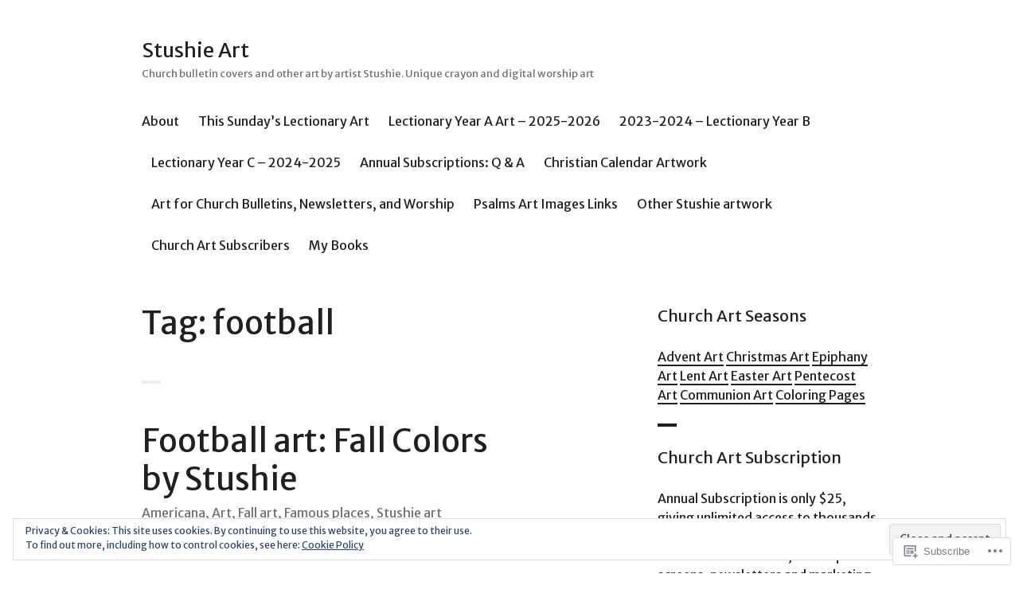

--- FILE ---
content_type: text/html; charset=UTF-8
request_url: https://stushieart.com/tag/football/
body_size: 29816
content:
<!DOCTYPE html>
<html lang="en">
<head>
<meta charset="UTF-8">
<meta name="viewport" content="width=device-width, initial-scale=1">
<link rel="profile" href="http://gmpg.org/xfn/11">
<link rel="pingback" href="https://stushieart.com/xmlrpc.php">

<title>football &#8211; Stushie Art</title>
<script type="text/javascript">
  WebFontConfig = {"google":{"families":["Merriweather+Sans:r:latin,latin-ext","Merriweather+Sans:r,i,b,bi:latin,latin-ext"]},"api_url":"https:\/\/fonts-api.wp.com\/css"};
  (function() {
    var wf = document.createElement('script');
    wf.src = '/wp-content/plugins/custom-fonts/js/webfont.js';
    wf.type = 'text/javascript';
    wf.async = 'true';
    var s = document.getElementsByTagName('script')[0];
    s.parentNode.insertBefore(wf, s);
	})();
</script><style id="jetpack-custom-fonts-css">.wf-active body, .wf-active button, .wf-active input, .wf-active select, .wf-active textarea{font-family:"Merriweather Sans",sans-serif}.wf-active .hentry div.sd-rating h3.sd-title, .wf-active .hentry div.sharedaddy h3.sd-title{font-family:"Merriweather Sans",sans-serif}.wf-active .site-title, .wf-active h1, .wf-active h2:not([class^="gr_custom_header"]), .wf-active h3:not(.sd-title), .wf-active h4, .wf-active h5, .wf-active h6{font-family:"Merriweather Sans",sans-serif;font-weight:400;font-style:normal}.wf-active .entry-title, .wf-active .page-title, .wf-active h1{font-style:normal;font-weight:400}.wf-active h2:not([class^="gr_custom_header"]){font-style:normal;font-weight:400}.wf-active .site-title, .wf-active h3:not(.sd-title){font-style:normal;font-weight:400}.wf-active .comment-reply-title, .wf-active .comments-title, .wf-active .no-comments, .wf-active .widget-title, .wf-active .widgettitle, .wf-active h4{font-style:normal;font-weight:400}.wf-active .comment-reply-title small, .wf-active h5{font-style:normal;font-weight:400}.wf-active h6{font-style:normal;font-weight:400}.wf-active .page-header span{font-style:normal;font-weight:400}.wf-active .no-comments{font-weight:400;font-style:normal}.wf-active .comment-reply-title small{font-weight:400;font-style:normal}.wf-active .project-info .entry-title{font-style:normal;font-weight:400}.wf-active .hentry div#jp-relatedposts h3.jp-relatedposts-headline{font-weight:400;font-style:normal}.wf-active .widget_jetpack_display_posts_widget .jetpack-display-remote-posts h4{font-style:normal;font-weight:400}.wf-active .widget_jetpack_display_posts_widget .jetpack-display-remote-posts h4 a{font-weight:400;font-style:normal}</style>
<meta name='robots' content='max-image-preview:large' />

<!-- Async WordPress.com Remote Login -->
<script id="wpcom_remote_login_js">
var wpcom_remote_login_extra_auth = '';
function wpcom_remote_login_remove_dom_node_id( element_id ) {
	var dom_node = document.getElementById( element_id );
	if ( dom_node ) { dom_node.parentNode.removeChild( dom_node ); }
}
function wpcom_remote_login_remove_dom_node_classes( class_name ) {
	var dom_nodes = document.querySelectorAll( '.' + class_name );
	for ( var i = 0; i < dom_nodes.length; i++ ) {
		dom_nodes[ i ].parentNode.removeChild( dom_nodes[ i ] );
	}
}
function wpcom_remote_login_final_cleanup() {
	wpcom_remote_login_remove_dom_node_classes( "wpcom_remote_login_msg" );
	wpcom_remote_login_remove_dom_node_id( "wpcom_remote_login_key" );
	wpcom_remote_login_remove_dom_node_id( "wpcom_remote_login_validate" );
	wpcom_remote_login_remove_dom_node_id( "wpcom_remote_login_js" );
	wpcom_remote_login_remove_dom_node_id( "wpcom_request_access_iframe" );
	wpcom_remote_login_remove_dom_node_id( "wpcom_request_access_styles" );
}

// Watch for messages back from the remote login
window.addEventListener( "message", function( e ) {
	if ( e.origin === "https://r-login.wordpress.com" ) {
		var data = {};
		try {
			data = JSON.parse( e.data );
		} catch( e ) {
			wpcom_remote_login_final_cleanup();
			return;
		}

		if ( data.msg === 'LOGIN' ) {
			// Clean up the login check iframe
			wpcom_remote_login_remove_dom_node_id( "wpcom_remote_login_key" );

			var id_regex = new RegExp( /^[0-9]+$/ );
			var token_regex = new RegExp( /^.*|.*|.*$/ );
			if (
				token_regex.test( data.token )
				&& id_regex.test( data.wpcomid )
			) {
				// We have everything we need to ask for a login
				var script = document.createElement( "script" );
				script.setAttribute( "id", "wpcom_remote_login_validate" );
				script.src = '/remote-login.php?wpcom_remote_login=validate'
					+ '&wpcomid=' + data.wpcomid
					+ '&token=' + encodeURIComponent( data.token )
					+ '&host=' + window.location.protocol
					+ '//' + window.location.hostname
					+ '&postid=1395'
					+ '&is_singular=';
				document.body.appendChild( script );
			}

			return;
		}

		// Safari ITP, not logged in, so redirect
		if ( data.msg === 'LOGIN-REDIRECT' ) {
			window.location = 'https://wordpress.com/log-in?redirect_to=' + window.location.href;
			return;
		}

		// Safari ITP, storage access failed, remove the request
		if ( data.msg === 'LOGIN-REMOVE' ) {
			var css_zap = 'html { -webkit-transition: margin-top 1s; transition: margin-top 1s; } /* 9001 */ html { margin-top: 0 !important; } * html body { margin-top: 0 !important; } @media screen and ( max-width: 782px ) { html { margin-top: 0 !important; } * html body { margin-top: 0 !important; } }';
			var style_zap = document.createElement( 'style' );
			style_zap.type = 'text/css';
			style_zap.appendChild( document.createTextNode( css_zap ) );
			document.body.appendChild( style_zap );

			var e = document.getElementById( 'wpcom_request_access_iframe' );
			e.parentNode.removeChild( e );

			document.cookie = 'wordpress_com_login_access=denied; path=/; max-age=31536000';

			return;
		}

		// Safari ITP
		if ( data.msg === 'REQUEST_ACCESS' ) {
			console.log( 'request access: safari' );

			// Check ITP iframe enable/disable knob
			if ( wpcom_remote_login_extra_auth !== 'safari_itp_iframe' ) {
				return;
			}

			// If we are in a "private window" there is no ITP.
			var private_window = false;
			try {
				var opendb = window.openDatabase( null, null, null, null );
			} catch( e ) {
				private_window = true;
			}

			if ( private_window ) {
				console.log( 'private window' );
				return;
			}

			var iframe = document.createElement( 'iframe' );
			iframe.id = 'wpcom_request_access_iframe';
			iframe.setAttribute( 'scrolling', 'no' );
			iframe.setAttribute( 'sandbox', 'allow-storage-access-by-user-activation allow-scripts allow-same-origin allow-top-navigation-by-user-activation' );
			iframe.src = 'https://r-login.wordpress.com/remote-login.php?wpcom_remote_login=request_access&origin=' + encodeURIComponent( data.origin ) + '&wpcomid=' + encodeURIComponent( data.wpcomid );

			var css = 'html { -webkit-transition: margin-top 1s; transition: margin-top 1s; } /* 9001 */ html { margin-top: 46px !important; } * html body { margin-top: 46px !important; } @media screen and ( max-width: 660px ) { html { margin-top: 71px !important; } * html body { margin-top: 71px !important; } #wpcom_request_access_iframe { display: block; height: 71px !important; } } #wpcom_request_access_iframe { border: 0px; height: 46px; position: fixed; top: 0; left: 0; width: 100%; min-width: 100%; z-index: 99999; background: #23282d; } ';

			var style = document.createElement( 'style' );
			style.type = 'text/css';
			style.id = 'wpcom_request_access_styles';
			style.appendChild( document.createTextNode( css ) );
			document.body.appendChild( style );

			document.body.appendChild( iframe );
		}

		if ( data.msg === 'DONE' ) {
			wpcom_remote_login_final_cleanup();
		}
	}
}, false );

// Inject the remote login iframe after the page has had a chance to load
// more critical resources
window.addEventListener( "DOMContentLoaded", function( e ) {
	var iframe = document.createElement( "iframe" );
	iframe.style.display = "none";
	iframe.setAttribute( "scrolling", "no" );
	iframe.setAttribute( "id", "wpcom_remote_login_key" );
	iframe.src = "https://r-login.wordpress.com/remote-login.php"
		+ "?wpcom_remote_login=key"
		+ "&origin=aHR0cHM6Ly9zdHVzaGllYXJ0LmNvbQ%3D%3D"
		+ "&wpcomid=2884399"
		+ "&time=" + Math.floor( Date.now() / 1000 );
	document.body.appendChild( iframe );
}, false );
</script>
<link rel='dns-prefetch' href='//s0.wp.com' />
<link rel='dns-prefetch' href='//af.pubmine.com' />
<link rel="alternate" type="application/rss+xml" title="Stushie Art &raquo; Feed" href="https://stushieart.com/feed/" />
<link rel="alternate" type="application/rss+xml" title="Stushie Art &raquo; Comments Feed" href="https://stushieart.com/comments/feed/" />
<link rel="alternate" type="application/rss+xml" title="Stushie Art &raquo; football Tag Feed" href="https://stushieart.com/tag/football/feed/" />
	<script type="text/javascript">
		/* <![CDATA[ */
		function addLoadEvent(func) {
			var oldonload = window.onload;
			if (typeof window.onload != 'function') {
				window.onload = func;
			} else {
				window.onload = function () {
					oldonload();
					func();
				}
			}
		}
		/* ]]> */
	</script>
	<link crossorigin='anonymous' rel='stylesheet' id='all-css-0-1' href='/_static/??/wp-content/mu-plugins/widgets/eu-cookie-law/templates/style.css,/wp-content/mu-plugins/likes/jetpack-likes.css?m=1743883414j&cssminify=yes' type='text/css' media='all' />
<style id='wp-emoji-styles-inline-css'>

	img.wp-smiley, img.emoji {
		display: inline !important;
		border: none !important;
		box-shadow: none !important;
		height: 1em !important;
		width: 1em !important;
		margin: 0 0.07em !important;
		vertical-align: -0.1em !important;
		background: none !important;
		padding: 0 !important;
	}
/*# sourceURL=wp-emoji-styles-inline-css */
</style>
<link crossorigin='anonymous' rel='stylesheet' id='all-css-2-1' href='/wp-content/plugins/gutenberg-core/v22.2.0/build/styles/block-library/style.css?m=1764855221i&cssminify=yes' type='text/css' media='all' />
<style id='wp-block-library-inline-css'>
.has-text-align-justify {
	text-align:justify;
}
.has-text-align-justify{text-align:justify;}

/*# sourceURL=wp-block-library-inline-css */
</style><style id='global-styles-inline-css'>
:root{--wp--preset--aspect-ratio--square: 1;--wp--preset--aspect-ratio--4-3: 4/3;--wp--preset--aspect-ratio--3-4: 3/4;--wp--preset--aspect-ratio--3-2: 3/2;--wp--preset--aspect-ratio--2-3: 2/3;--wp--preset--aspect-ratio--16-9: 16/9;--wp--preset--aspect-ratio--9-16: 9/16;--wp--preset--color--black: #000000;--wp--preset--color--cyan-bluish-gray: #abb8c3;--wp--preset--color--white: #ffffff;--wp--preset--color--pale-pink: #f78da7;--wp--preset--color--vivid-red: #cf2e2e;--wp--preset--color--luminous-vivid-orange: #ff6900;--wp--preset--color--luminous-vivid-amber: #fcb900;--wp--preset--color--light-green-cyan: #7bdcb5;--wp--preset--color--vivid-green-cyan: #00d084;--wp--preset--color--pale-cyan-blue: #8ed1fc;--wp--preset--color--vivid-cyan-blue: #0693e3;--wp--preset--color--vivid-purple: #9b51e0;--wp--preset--gradient--vivid-cyan-blue-to-vivid-purple: linear-gradient(135deg,rgb(6,147,227) 0%,rgb(155,81,224) 100%);--wp--preset--gradient--light-green-cyan-to-vivid-green-cyan: linear-gradient(135deg,rgb(122,220,180) 0%,rgb(0,208,130) 100%);--wp--preset--gradient--luminous-vivid-amber-to-luminous-vivid-orange: linear-gradient(135deg,rgb(252,185,0) 0%,rgb(255,105,0) 100%);--wp--preset--gradient--luminous-vivid-orange-to-vivid-red: linear-gradient(135deg,rgb(255,105,0) 0%,rgb(207,46,46) 100%);--wp--preset--gradient--very-light-gray-to-cyan-bluish-gray: linear-gradient(135deg,rgb(238,238,238) 0%,rgb(169,184,195) 100%);--wp--preset--gradient--cool-to-warm-spectrum: linear-gradient(135deg,rgb(74,234,220) 0%,rgb(151,120,209) 20%,rgb(207,42,186) 40%,rgb(238,44,130) 60%,rgb(251,105,98) 80%,rgb(254,248,76) 100%);--wp--preset--gradient--blush-light-purple: linear-gradient(135deg,rgb(255,206,236) 0%,rgb(152,150,240) 100%);--wp--preset--gradient--blush-bordeaux: linear-gradient(135deg,rgb(254,205,165) 0%,rgb(254,45,45) 50%,rgb(107,0,62) 100%);--wp--preset--gradient--luminous-dusk: linear-gradient(135deg,rgb(255,203,112) 0%,rgb(199,81,192) 50%,rgb(65,88,208) 100%);--wp--preset--gradient--pale-ocean: linear-gradient(135deg,rgb(255,245,203) 0%,rgb(182,227,212) 50%,rgb(51,167,181) 100%);--wp--preset--gradient--electric-grass: linear-gradient(135deg,rgb(202,248,128) 0%,rgb(113,206,126) 100%);--wp--preset--gradient--midnight: linear-gradient(135deg,rgb(2,3,129) 0%,rgb(40,116,252) 100%);--wp--preset--font-size--small: 13px;--wp--preset--font-size--medium: 20px;--wp--preset--font-size--large: 36px;--wp--preset--font-size--x-large: 42px;--wp--preset--font-family--albert-sans: 'Albert Sans', sans-serif;--wp--preset--font-family--alegreya: Alegreya, serif;--wp--preset--font-family--arvo: Arvo, serif;--wp--preset--font-family--bodoni-moda: 'Bodoni Moda', serif;--wp--preset--font-family--bricolage-grotesque: 'Bricolage Grotesque', sans-serif;--wp--preset--font-family--cabin: Cabin, sans-serif;--wp--preset--font-family--chivo: Chivo, sans-serif;--wp--preset--font-family--commissioner: Commissioner, sans-serif;--wp--preset--font-family--cormorant: Cormorant, serif;--wp--preset--font-family--courier-prime: 'Courier Prime', monospace;--wp--preset--font-family--crimson-pro: 'Crimson Pro', serif;--wp--preset--font-family--dm-mono: 'DM Mono', monospace;--wp--preset--font-family--dm-sans: 'DM Sans', sans-serif;--wp--preset--font-family--dm-serif-display: 'DM Serif Display', serif;--wp--preset--font-family--domine: Domine, serif;--wp--preset--font-family--eb-garamond: 'EB Garamond', serif;--wp--preset--font-family--epilogue: Epilogue, sans-serif;--wp--preset--font-family--fahkwang: Fahkwang, sans-serif;--wp--preset--font-family--figtree: Figtree, sans-serif;--wp--preset--font-family--fira-sans: 'Fira Sans', sans-serif;--wp--preset--font-family--fjalla-one: 'Fjalla One', sans-serif;--wp--preset--font-family--fraunces: Fraunces, serif;--wp--preset--font-family--gabarito: Gabarito, system-ui;--wp--preset--font-family--ibm-plex-mono: 'IBM Plex Mono', monospace;--wp--preset--font-family--ibm-plex-sans: 'IBM Plex Sans', sans-serif;--wp--preset--font-family--ibarra-real-nova: 'Ibarra Real Nova', serif;--wp--preset--font-family--instrument-serif: 'Instrument Serif', serif;--wp--preset--font-family--inter: Inter, sans-serif;--wp--preset--font-family--josefin-sans: 'Josefin Sans', sans-serif;--wp--preset--font-family--jost: Jost, sans-serif;--wp--preset--font-family--libre-baskerville: 'Libre Baskerville', serif;--wp--preset--font-family--libre-franklin: 'Libre Franklin', sans-serif;--wp--preset--font-family--literata: Literata, serif;--wp--preset--font-family--lora: Lora, serif;--wp--preset--font-family--merriweather: Merriweather, serif;--wp--preset--font-family--montserrat: Montserrat, sans-serif;--wp--preset--font-family--newsreader: Newsreader, serif;--wp--preset--font-family--noto-sans-mono: 'Noto Sans Mono', sans-serif;--wp--preset--font-family--nunito: Nunito, sans-serif;--wp--preset--font-family--open-sans: 'Open Sans', sans-serif;--wp--preset--font-family--overpass: Overpass, sans-serif;--wp--preset--font-family--pt-serif: 'PT Serif', serif;--wp--preset--font-family--petrona: Petrona, serif;--wp--preset--font-family--piazzolla: Piazzolla, serif;--wp--preset--font-family--playfair-display: 'Playfair Display', serif;--wp--preset--font-family--plus-jakarta-sans: 'Plus Jakarta Sans', sans-serif;--wp--preset--font-family--poppins: Poppins, sans-serif;--wp--preset--font-family--raleway: Raleway, sans-serif;--wp--preset--font-family--roboto: Roboto, sans-serif;--wp--preset--font-family--roboto-slab: 'Roboto Slab', serif;--wp--preset--font-family--rubik: Rubik, sans-serif;--wp--preset--font-family--rufina: Rufina, serif;--wp--preset--font-family--sora: Sora, sans-serif;--wp--preset--font-family--source-sans-3: 'Source Sans 3', sans-serif;--wp--preset--font-family--source-serif-4: 'Source Serif 4', serif;--wp--preset--font-family--space-mono: 'Space Mono', monospace;--wp--preset--font-family--syne: Syne, sans-serif;--wp--preset--font-family--texturina: Texturina, serif;--wp--preset--font-family--urbanist: Urbanist, sans-serif;--wp--preset--font-family--work-sans: 'Work Sans', sans-serif;--wp--preset--spacing--20: 0.44rem;--wp--preset--spacing--30: 0.67rem;--wp--preset--spacing--40: 1rem;--wp--preset--spacing--50: 1.5rem;--wp--preset--spacing--60: 2.25rem;--wp--preset--spacing--70: 3.38rem;--wp--preset--spacing--80: 5.06rem;--wp--preset--shadow--natural: 6px 6px 9px rgba(0, 0, 0, 0.2);--wp--preset--shadow--deep: 12px 12px 50px rgba(0, 0, 0, 0.4);--wp--preset--shadow--sharp: 6px 6px 0px rgba(0, 0, 0, 0.2);--wp--preset--shadow--outlined: 6px 6px 0px -3px rgb(255, 255, 255), 6px 6px rgb(0, 0, 0);--wp--preset--shadow--crisp: 6px 6px 0px rgb(0, 0, 0);}:where(.is-layout-flex){gap: 0.5em;}:where(.is-layout-grid){gap: 0.5em;}body .is-layout-flex{display: flex;}.is-layout-flex{flex-wrap: wrap;align-items: center;}.is-layout-flex > :is(*, div){margin: 0;}body .is-layout-grid{display: grid;}.is-layout-grid > :is(*, div){margin: 0;}:where(.wp-block-columns.is-layout-flex){gap: 2em;}:where(.wp-block-columns.is-layout-grid){gap: 2em;}:where(.wp-block-post-template.is-layout-flex){gap: 1.25em;}:where(.wp-block-post-template.is-layout-grid){gap: 1.25em;}.has-black-color{color: var(--wp--preset--color--black) !important;}.has-cyan-bluish-gray-color{color: var(--wp--preset--color--cyan-bluish-gray) !important;}.has-white-color{color: var(--wp--preset--color--white) !important;}.has-pale-pink-color{color: var(--wp--preset--color--pale-pink) !important;}.has-vivid-red-color{color: var(--wp--preset--color--vivid-red) !important;}.has-luminous-vivid-orange-color{color: var(--wp--preset--color--luminous-vivid-orange) !important;}.has-luminous-vivid-amber-color{color: var(--wp--preset--color--luminous-vivid-amber) !important;}.has-light-green-cyan-color{color: var(--wp--preset--color--light-green-cyan) !important;}.has-vivid-green-cyan-color{color: var(--wp--preset--color--vivid-green-cyan) !important;}.has-pale-cyan-blue-color{color: var(--wp--preset--color--pale-cyan-blue) !important;}.has-vivid-cyan-blue-color{color: var(--wp--preset--color--vivid-cyan-blue) !important;}.has-vivid-purple-color{color: var(--wp--preset--color--vivid-purple) !important;}.has-black-background-color{background-color: var(--wp--preset--color--black) !important;}.has-cyan-bluish-gray-background-color{background-color: var(--wp--preset--color--cyan-bluish-gray) !important;}.has-white-background-color{background-color: var(--wp--preset--color--white) !important;}.has-pale-pink-background-color{background-color: var(--wp--preset--color--pale-pink) !important;}.has-vivid-red-background-color{background-color: var(--wp--preset--color--vivid-red) !important;}.has-luminous-vivid-orange-background-color{background-color: var(--wp--preset--color--luminous-vivid-orange) !important;}.has-luminous-vivid-amber-background-color{background-color: var(--wp--preset--color--luminous-vivid-amber) !important;}.has-light-green-cyan-background-color{background-color: var(--wp--preset--color--light-green-cyan) !important;}.has-vivid-green-cyan-background-color{background-color: var(--wp--preset--color--vivid-green-cyan) !important;}.has-pale-cyan-blue-background-color{background-color: var(--wp--preset--color--pale-cyan-blue) !important;}.has-vivid-cyan-blue-background-color{background-color: var(--wp--preset--color--vivid-cyan-blue) !important;}.has-vivid-purple-background-color{background-color: var(--wp--preset--color--vivid-purple) !important;}.has-black-border-color{border-color: var(--wp--preset--color--black) !important;}.has-cyan-bluish-gray-border-color{border-color: var(--wp--preset--color--cyan-bluish-gray) !important;}.has-white-border-color{border-color: var(--wp--preset--color--white) !important;}.has-pale-pink-border-color{border-color: var(--wp--preset--color--pale-pink) !important;}.has-vivid-red-border-color{border-color: var(--wp--preset--color--vivid-red) !important;}.has-luminous-vivid-orange-border-color{border-color: var(--wp--preset--color--luminous-vivid-orange) !important;}.has-luminous-vivid-amber-border-color{border-color: var(--wp--preset--color--luminous-vivid-amber) !important;}.has-light-green-cyan-border-color{border-color: var(--wp--preset--color--light-green-cyan) !important;}.has-vivid-green-cyan-border-color{border-color: var(--wp--preset--color--vivid-green-cyan) !important;}.has-pale-cyan-blue-border-color{border-color: var(--wp--preset--color--pale-cyan-blue) !important;}.has-vivid-cyan-blue-border-color{border-color: var(--wp--preset--color--vivid-cyan-blue) !important;}.has-vivid-purple-border-color{border-color: var(--wp--preset--color--vivid-purple) !important;}.has-vivid-cyan-blue-to-vivid-purple-gradient-background{background: var(--wp--preset--gradient--vivid-cyan-blue-to-vivid-purple) !important;}.has-light-green-cyan-to-vivid-green-cyan-gradient-background{background: var(--wp--preset--gradient--light-green-cyan-to-vivid-green-cyan) !important;}.has-luminous-vivid-amber-to-luminous-vivid-orange-gradient-background{background: var(--wp--preset--gradient--luminous-vivid-amber-to-luminous-vivid-orange) !important;}.has-luminous-vivid-orange-to-vivid-red-gradient-background{background: var(--wp--preset--gradient--luminous-vivid-orange-to-vivid-red) !important;}.has-very-light-gray-to-cyan-bluish-gray-gradient-background{background: var(--wp--preset--gradient--very-light-gray-to-cyan-bluish-gray) !important;}.has-cool-to-warm-spectrum-gradient-background{background: var(--wp--preset--gradient--cool-to-warm-spectrum) !important;}.has-blush-light-purple-gradient-background{background: var(--wp--preset--gradient--blush-light-purple) !important;}.has-blush-bordeaux-gradient-background{background: var(--wp--preset--gradient--blush-bordeaux) !important;}.has-luminous-dusk-gradient-background{background: var(--wp--preset--gradient--luminous-dusk) !important;}.has-pale-ocean-gradient-background{background: var(--wp--preset--gradient--pale-ocean) !important;}.has-electric-grass-gradient-background{background: var(--wp--preset--gradient--electric-grass) !important;}.has-midnight-gradient-background{background: var(--wp--preset--gradient--midnight) !important;}.has-small-font-size{font-size: var(--wp--preset--font-size--small) !important;}.has-medium-font-size{font-size: var(--wp--preset--font-size--medium) !important;}.has-large-font-size{font-size: var(--wp--preset--font-size--large) !important;}.has-x-large-font-size{font-size: var(--wp--preset--font-size--x-large) !important;}.has-albert-sans-font-family{font-family: var(--wp--preset--font-family--albert-sans) !important;}.has-alegreya-font-family{font-family: var(--wp--preset--font-family--alegreya) !important;}.has-arvo-font-family{font-family: var(--wp--preset--font-family--arvo) !important;}.has-bodoni-moda-font-family{font-family: var(--wp--preset--font-family--bodoni-moda) !important;}.has-bricolage-grotesque-font-family{font-family: var(--wp--preset--font-family--bricolage-grotesque) !important;}.has-cabin-font-family{font-family: var(--wp--preset--font-family--cabin) !important;}.has-chivo-font-family{font-family: var(--wp--preset--font-family--chivo) !important;}.has-commissioner-font-family{font-family: var(--wp--preset--font-family--commissioner) !important;}.has-cormorant-font-family{font-family: var(--wp--preset--font-family--cormorant) !important;}.has-courier-prime-font-family{font-family: var(--wp--preset--font-family--courier-prime) !important;}.has-crimson-pro-font-family{font-family: var(--wp--preset--font-family--crimson-pro) !important;}.has-dm-mono-font-family{font-family: var(--wp--preset--font-family--dm-mono) !important;}.has-dm-sans-font-family{font-family: var(--wp--preset--font-family--dm-sans) !important;}.has-dm-serif-display-font-family{font-family: var(--wp--preset--font-family--dm-serif-display) !important;}.has-domine-font-family{font-family: var(--wp--preset--font-family--domine) !important;}.has-eb-garamond-font-family{font-family: var(--wp--preset--font-family--eb-garamond) !important;}.has-epilogue-font-family{font-family: var(--wp--preset--font-family--epilogue) !important;}.has-fahkwang-font-family{font-family: var(--wp--preset--font-family--fahkwang) !important;}.has-figtree-font-family{font-family: var(--wp--preset--font-family--figtree) !important;}.has-fira-sans-font-family{font-family: var(--wp--preset--font-family--fira-sans) !important;}.has-fjalla-one-font-family{font-family: var(--wp--preset--font-family--fjalla-one) !important;}.has-fraunces-font-family{font-family: var(--wp--preset--font-family--fraunces) !important;}.has-gabarito-font-family{font-family: var(--wp--preset--font-family--gabarito) !important;}.has-ibm-plex-mono-font-family{font-family: var(--wp--preset--font-family--ibm-plex-mono) !important;}.has-ibm-plex-sans-font-family{font-family: var(--wp--preset--font-family--ibm-plex-sans) !important;}.has-ibarra-real-nova-font-family{font-family: var(--wp--preset--font-family--ibarra-real-nova) !important;}.has-instrument-serif-font-family{font-family: var(--wp--preset--font-family--instrument-serif) !important;}.has-inter-font-family{font-family: var(--wp--preset--font-family--inter) !important;}.has-josefin-sans-font-family{font-family: var(--wp--preset--font-family--josefin-sans) !important;}.has-jost-font-family{font-family: var(--wp--preset--font-family--jost) !important;}.has-libre-baskerville-font-family{font-family: var(--wp--preset--font-family--libre-baskerville) !important;}.has-libre-franklin-font-family{font-family: var(--wp--preset--font-family--libre-franklin) !important;}.has-literata-font-family{font-family: var(--wp--preset--font-family--literata) !important;}.has-lora-font-family{font-family: var(--wp--preset--font-family--lora) !important;}.has-merriweather-font-family{font-family: var(--wp--preset--font-family--merriweather) !important;}.has-montserrat-font-family{font-family: var(--wp--preset--font-family--montserrat) !important;}.has-newsreader-font-family{font-family: var(--wp--preset--font-family--newsreader) !important;}.has-noto-sans-mono-font-family{font-family: var(--wp--preset--font-family--noto-sans-mono) !important;}.has-nunito-font-family{font-family: var(--wp--preset--font-family--nunito) !important;}.has-open-sans-font-family{font-family: var(--wp--preset--font-family--open-sans) !important;}.has-overpass-font-family{font-family: var(--wp--preset--font-family--overpass) !important;}.has-pt-serif-font-family{font-family: var(--wp--preset--font-family--pt-serif) !important;}.has-petrona-font-family{font-family: var(--wp--preset--font-family--petrona) !important;}.has-piazzolla-font-family{font-family: var(--wp--preset--font-family--piazzolla) !important;}.has-playfair-display-font-family{font-family: var(--wp--preset--font-family--playfair-display) !important;}.has-plus-jakarta-sans-font-family{font-family: var(--wp--preset--font-family--plus-jakarta-sans) !important;}.has-poppins-font-family{font-family: var(--wp--preset--font-family--poppins) !important;}.has-raleway-font-family{font-family: var(--wp--preset--font-family--raleway) !important;}.has-roboto-font-family{font-family: var(--wp--preset--font-family--roboto) !important;}.has-roboto-slab-font-family{font-family: var(--wp--preset--font-family--roboto-slab) !important;}.has-rubik-font-family{font-family: var(--wp--preset--font-family--rubik) !important;}.has-rufina-font-family{font-family: var(--wp--preset--font-family--rufina) !important;}.has-sora-font-family{font-family: var(--wp--preset--font-family--sora) !important;}.has-source-sans-3-font-family{font-family: var(--wp--preset--font-family--source-sans-3) !important;}.has-source-serif-4-font-family{font-family: var(--wp--preset--font-family--source-serif-4) !important;}.has-space-mono-font-family{font-family: var(--wp--preset--font-family--space-mono) !important;}.has-syne-font-family{font-family: var(--wp--preset--font-family--syne) !important;}.has-texturina-font-family{font-family: var(--wp--preset--font-family--texturina) !important;}.has-urbanist-font-family{font-family: var(--wp--preset--font-family--urbanist) !important;}.has-work-sans-font-family{font-family: var(--wp--preset--font-family--work-sans) !important;}
/*# sourceURL=global-styles-inline-css */
</style>

<style id='classic-theme-styles-inline-css'>
/*! This file is auto-generated */
.wp-block-button__link{color:#fff;background-color:#32373c;border-radius:9999px;box-shadow:none;text-decoration:none;padding:calc(.667em + 2px) calc(1.333em + 2px);font-size:1.125em}.wp-block-file__button{background:#32373c;color:#fff;text-decoration:none}
/*# sourceURL=/wp-includes/css/classic-themes.min.css */
</style>
<link crossorigin='anonymous' rel='stylesheet' id='all-css-4-1' href='/_static/??-eJx9kN1uAkEIhV9IlqxrrL0wPsvuLI7Y+cvAqn37oqbaRrM3BMj5OACeC7iclJJiCZPnJOjyELL7Elw27aZpQTiWQFDp1KxwZNGHAkS/AzVOZIF/BsUJnrMqWT+WXq+KSCP3FCiabA478+hJDZffHJQu80gxGxiGUkkELEaeIujBvOSFu7exTAPmemLB94e8yDi5uxRudnP7VLIfeUv97YpnOQd5ymCf7ZVz+lfAPvRcr+gubtuPVbv+7Lpuc/wB6Z2m6Q==&cssminify=yes' type='text/css' media='all' />
<link crossorigin='anonymous' rel='stylesheet' id='print-css-5-1' href='/wp-content/mu-plugins/global-print/global-print.css?m=1465851035i&cssminify=yes' type='text/css' media='print' />
<style id='jetpack-global-styles-frontend-style-inline-css'>
:root { --font-headings: unset; --font-base: unset; --font-headings-default: -apple-system,BlinkMacSystemFont,"Segoe UI",Roboto,Oxygen-Sans,Ubuntu,Cantarell,"Helvetica Neue",sans-serif; --font-base-default: -apple-system,BlinkMacSystemFont,"Segoe UI",Roboto,Oxygen-Sans,Ubuntu,Cantarell,"Helvetica Neue",sans-serif;}
/*# sourceURL=jetpack-global-styles-frontend-style-inline-css */
</style>
<link crossorigin='anonymous' rel='stylesheet' id='all-css-8-1' href='/_static/??-eJyNjcsKAjEMRX/IGtQZBxfip0hMS9sxTYppGfx7H7gRN+7ugcs5sFRHKi1Ig9Jd5R6zGMyhVaTrh8G6QFHfORhYwlvw6P39PbPENZmt4G/ROQuBKWVkxxrVvuBH1lIoz2waILJekF+HUzlupnG3nQ77YZwfuRJIaQ==&cssminify=yes' type='text/css' media='all' />
<script type="text/javascript" id="wpcom-actionbar-placeholder-js-extra">
/* <![CDATA[ */
var actionbardata = {"siteID":"2884399","postID":"0","siteURL":"https://stushieart.com","xhrURL":"https://stushieart.com/wp-admin/admin-ajax.php","nonce":"6dfe660a43","isLoggedIn":"","statusMessage":"","subsEmailDefault":"instantly","proxyScriptUrl":"https://s0.wp.com/wp-content/js/wpcom-proxy-request.js?m=1513050504i&amp;ver=20211021","i18n":{"followedText":"New posts from this site will now appear in your \u003Ca href=\"https://wordpress.com/reader\"\u003EReader\u003C/a\u003E","foldBar":"Collapse this bar","unfoldBar":"Expand this bar","shortLinkCopied":"Shortlink copied to clipboard."}};
//# sourceURL=wpcom-actionbar-placeholder-js-extra
/* ]]> */
</script>
<script type="text/javascript" id="jetpack-mu-wpcom-settings-js-before">
/* <![CDATA[ */
var JETPACK_MU_WPCOM_SETTINGS = {"assetsUrl":"https://s0.wp.com/wp-content/mu-plugins/jetpack-mu-wpcom-plugin/sun/jetpack_vendor/automattic/jetpack-mu-wpcom/src/build/"};
//# sourceURL=jetpack-mu-wpcom-settings-js-before
/* ]]> */
</script>
<script crossorigin='anonymous' type='text/javascript'  src='/_static/??-eJyFjcsOwiAQRX/I6dSa+lgYvwWBEAgMOAPW/n3bqIk7V2dxT87FqYDOVC1VDIIcKxTOr7kLssN186RjM1a2MTya5fmDLnn6K0HyjlW1v/L37R6zgxKb8yQ4ZTbKCOioRN4hnQo+hw1AmcCZwmvilq7709CPh/54voQFmNpFWg=='></script>
<script type="text/javascript" id="rlt-proxy-js-after">
/* <![CDATA[ */
	rltInitialize( {"token":null,"iframeOrigins":["https:\/\/widgets.wp.com"]} );
//# sourceURL=rlt-proxy-js-after
/* ]]> */
</script>
<link rel="EditURI" type="application/rsd+xml" title="RSD" href="https://stushieart.wordpress.com/xmlrpc.php?rsd" />
<meta name="generator" content="WordPress.com" />

<!-- Jetpack Open Graph Tags -->
<meta property="og:type" content="website" />
<meta property="og:title" content="football &#8211; Stushie Art" />
<meta property="og:url" content="https://stushieart.com/tag/football/" />
<meta property="og:site_name" content="Stushie Art" />
<meta property="og:image" content="https://stushieart.com/wp-content/uploads/2017/11/celtic-spring.jpg?w=200" />
<meta property="og:image:width" content="200" />
<meta property="og:image:height" content="200" />
<meta property="og:image:alt" content="" />
<meta property="og:locale" content="en_US" />
<meta name="twitter:creator" content="@Stushie57" />
<meta name="twitter:site" content="@Stushie57" />

<!-- End Jetpack Open Graph Tags -->
<link rel='openid.server' href='https://stushieart.com/?openidserver=1' />
<link rel='openid.delegate' href='https://stushieart.com/' />
<link rel="search" type="application/opensearchdescription+xml" href="https://stushieart.com/osd.xml" title="Stushie Art" />
<link rel="search" type="application/opensearchdescription+xml" href="https://s1.wp.com/opensearch.xml" title="WordPress.com" />
<meta name="theme-color" content="#ffffff" />
		<style type="text/css">
			.recentcomments a {
				display: inline !important;
				padding: 0 !important;
				margin: 0 !important;
			}

			table.recentcommentsavatartop img.avatar, table.recentcommentsavatarend img.avatar {
				border: 0px;
				margin: 0;
			}

			table.recentcommentsavatartop a, table.recentcommentsavatarend a {
				border: 0px !important;
				background-color: transparent !important;
			}

			td.recentcommentsavatarend, td.recentcommentsavatartop {
				padding: 0px 0px 1px 0px;
				margin: 0px;
			}

			td.recentcommentstextend {
				border: none !important;
				padding: 0px 0px 2px 10px;
			}

			.rtl td.recentcommentstextend {
				padding: 0px 10px 2px 0px;
			}

			td.recentcommentstexttop {
				border: none;
				padding: 0px 0px 0px 10px;
			}

			.rtl td.recentcommentstexttop {
				padding: 0px 10px 0px 0px;
			}
		</style>
		<meta name="description" content="Posts about football written by Stushie" />
<style type="text/css" id="custom-background-css">
body.custom-background { background-color: #ffffff; }
</style>
	<script type="text/javascript">
/* <![CDATA[ */
var wa_client = {}; wa_client.cmd = []; wa_client.config = { 'blog_id': 2884399, 'blog_language': 'en', 'is_wordads': true, 'hosting_type': 1, 'afp_account_id': null, 'afp_host_id': 5038568878849053, 'theme': 'pub/orvis', '_': { 'title': 'Advertisement', 'privacy_settings': 'Privacy Settings' }, 'formats': [ 'belowpost', 'bottom_sticky', 'sidebar_sticky_right', 'sidebar', 'shortcode', 'gutenberg_rectangle', 'gutenberg_leaderboard', 'gutenberg_mobile_leaderboard', 'gutenberg_skyscraper' ] };
/* ]]> */
</script>
		<script type="text/javascript">

			window.doNotSellCallback = function() {

				var linkElements = [
					'a[href="https://wordpress.com/?ref=footer_blog"]',
					'a[href="https://wordpress.com/?ref=footer_website"]',
					'a[href="https://wordpress.com/?ref=vertical_footer"]',
					'a[href^="https://wordpress.com/?ref=footer_segment_"]',
				].join(',');

				var dnsLink = document.createElement( 'a' );
				dnsLink.href = 'https://wordpress.com/advertising-program-optout/';
				dnsLink.classList.add( 'do-not-sell-link' );
				dnsLink.rel = 'nofollow';
				dnsLink.style.marginLeft = '0.5em';
				dnsLink.textContent = 'Do Not Sell or Share My Personal Information';

				var creditLinks = document.querySelectorAll( linkElements );

				if ( 0 === creditLinks.length ) {
					return false;
				}

				Array.prototype.forEach.call( creditLinks, function( el ) {
					el.insertAdjacentElement( 'afterend', dnsLink );
				});

				return true;
			};

		</script>
		<style type="text/css" id="custom-colors-css">	.portfolio-wrapper .project-info .entry-title a,
	.portfolio-wrapper .project-info .entry-title a:focus,
	.portfolio-wrapper .project-info .entry-title a:hover {
		color: #fff;
	}

	.portfolio-wrapper .project-info .entry-meta,
	.portfolio-wrapper .project-info .entry-meta a,
	.portfolio-wrapper .project-info .entry-meta a:focus,
	.portfolio-wrapper .project-info .entry-meta a:hover {
		color: #a0a0a0;
	}

	#comments #respond .form-submit input#comment-submit:focus,
	#comments #respond .form-submit input#comment-submit:hover {
		color: inherit !important;
		opacity: 0.75;
	}
#infinite-footer,
		.main-navigation ul ul,
		.site .tiled-gallery-caption,
		body { background-color: #ffffff;}
.dropdown-toggle:focus,
		.dropdown-toggle:hover,
		.menu-toggle:active,
		.menu-toggle:focus,
		div#actionbar .actnbr-notice form input[type="email"]:focus,
		input[type="email"],
		input[type="password"],
		input[type="search"],
		input[type="text"],
		input[type="url"],
		ins,
		mark,
		textarea { color: #ffffff;}
.dropdown-toggle:focus,
		.dropdown-toggle:hover,
		.menu-toggle:active,
		.menu-toggle:focus,
		hr,
		input[type="email"],
		input[type="password"],
		input[type="search"],
		input[type="text"],
		input[type="url"],
		textarea,
		#comments .comment #comment-form-share-text-padder,
		#comments .comment #respond #comment-form-comment,
		#comments .comment #respond .comment-form-fields div.comment-form-input { background-color: #202020;}
.dropdown-toggle:focus,
		.dropdown-toggle:hover,
		.menu-toggle:active,
		.menu-toggle:focus,
		input[type="email"],
		input[type="password"],
		input[type="search"],
		input[type="text"],
		input[type="url"],
		textarea,
		.jetpack-portfolio .image-link,
		.widget.top_rated ul { border-color: #202020;}
#infinite-footer .container,
		.entry-title a:focus,
		.entry-title a:hover,
		.infinite-loader .spinner div,
		.jetpack-portfolio .image-link,
		.page-links > span,
		.page-links a,
		.page-links a:focus,
		.page-links a:hover,
		.portfolio-entry-title a:focus,
		.portfolio-entry-title a:hover,
		.site .jetpack-social-navigation a:focus,
		.site .jetpack-social-navigation a:hover,
		.site-title a:focus,
		.site-title a:hover,
		.widget_calendar tbody a:focus,
		.widget_calendar tbody a:hover,
		a,
		blockquote cite,
		blockquote small,
		body,
		button,
		input,
		input[type="button"],
		input[type="email"]:focus,
		input[type="password"]:focus,
		input[type="reset"],
		input[type="search"]:focus,
		input[type="submit"],
		input[type="text"]:focus,
		input[type="url"]:focus,
		select,
		textarea:focus,
		#comments #comment-form-share-text-padder,
		#comments #comment-form-share-text-padder textarea,
		#comments #respond #comment-form-comment,
		#comments #respond #comment-form-comment textarea,
		#comments #respond #comment-form-identity #comment-form-nascar p,
		#comments #respond #comment-form-load-service p,
		#comments #respond .comment-form-fields div.comment-form-input,
		#comments #respond .comment-form-fields div.comment-form-input input,
		#comments #respond .comment-form-fields p.comment-form-log-out,
		#comments #respond .comment-form-fields p.comment-form-posting-as,
		#comments #respond .form-submit,
		.widget_akismet_widget .a-stats a,
		.widget_flickr #flickr_badge_uber_wrapper td a:last-child { color: #202020;}
code,
		kbd,
		pre,
		tt,
		var { color: #202020;}
ins,
		mark,
		.menu-toggle:active:hover,
		.menu-toggle:focus:hover { background-color: #707070;}
button:focus,
		button:hover,
		input[type="button"]:focus,
		input[type="button"]:hover,
		input[type="reset"]:focus,
		input[type="reset"]:hover,
		input[type="submit"]:focus,
		input[type="submit"]:hover,
		.jetpack-portfolio.hover:not(.has-post-thumbnail) .project-info,
		.menu-toggle:active:hover,
		.menu-toggle:focus:hover { border-color: #707070;}
#infinite-footer .blog-credits,
		#infinite-footer .blog-credits a,
		#infinite-footer .blog-credits a:hover,
		#infinite-footer .blog-info a,
		#infinite-footer .blog-info a:hover,
		#infinite-handle span button:focus,
		#infinite-handle span button:hover,
		.comment-metadata,
		.comment-metadata a,
		.comments-area .comment-likes .comment-like-feedback,
		.entry-footer,
		.entry-footer a,
		.entry-meta,
		.entry-meta a,
		.hentry div#jp-relatedposts div.jp-relatedposts-items .jp-relatedposts-post-context,
		.hentry div.sd-rating h3.sd-title,
		.hentry div.sharedaddy h3.sd-title,
		.jetpack-portfolio:not(.has-post-thumbnail) .project-info .entry-meta,
		.jetpack-portfolio:not(.has-post-thumbnail) .project-info .entry-meta a,
		.page-links > .page-links-title,
		.page-links a,
		.pd-rating,
		.portfolio-entry-meta,
		.portfolio-entry-meta a,
		.post-navigation .meta-nav,
		.site .tiled-gallery-caption,
		.site-content .contact-form label span,
		.site-content .jetpack-recipe .jetpack-recipe-meta,
		.site-description,
		.site-footer,
		.site-footer a,
		.taxonomy-description,
		.widget_goodreads div[class^="gr_custom_author"],
		.widget_goodreads div[class^="gr_custom_title"] a:focus,
		.widget_goodreads div[class^="gr_custom_title"] a:hover,
		.widget_jetpack_display_posts_widget .jetpack-display-remote-posts p,
		.widget_recent_entries .post-date,
		.widget_rss .rss-date,
		.widget_rss .rssSummary,
		.widget_rss cite,
		.wp-caption-text,
		a:active,
		a:focus,
		a:hover,
		blockquote,
		button:focus,
		button:hover,
		input[type="button"]:focus,
		input[type="button"]:hover,
		input[type="reset"]:focus,
		input[type="reset"]:hover,
		input[type="submit"]:focus,
		input[type="submit"]:hover,
		#comments #comment-form-share-text-padder textarea,
		#comments #respond #comment-form-comment textarea,
		#comments #respond .comment-form-service a:focus,
		#comments #respond .comment-form-service a:hover,
		#comments #respond form *,
		#comments #respond p.comment-subscription-form label,
		.widget.top_rated #top_posts,
		.widget_akismet_widget .a-stats a:focus,
		.widget_akismet_widget .a-stats a:hover,
		.widget_flickr #flickr_badge_uber_wrapper td a:last-child:focus,
		.widget_flickr #flickr_badge_uber_wrapper td a:last-child:hover,
		.widget_upcoming_events_widget .event-when { color: #707070;}
#comments #respond .comment-form-fields label,
		#comments #respond .comment-form-fields label span.nopublish,
		#comments #respond .comment-form-fields label span.required { color: #919191;}
:-moz-placeholder { color: #919191;}
::-moz-placeholder { color: #919191;}
:-ms-input-placeholder { color: #919191;}
::-webkit-input-placeholder { color: #919191;}
::input-placeholder { color: #919191;}
.site .jetpack-social-navigation a { color: #636363;}
#infinite-handle:before,
		.archive:not([class*="jetpack-portfolio"]) .hentry + .hentry:before,
		.blog .hentry + .hentry:before,
		.comment-respond:before,
		.comments-title:before,
		.infinite-loader:before,
		.infinite-wrap .hentry:before,
		.no-comments:before,
		.page-content .widget:before,
		.page-header:after,
		.page-links > span,
		.page-links a,
		.search .hentry + .hentry:before,
		.site .jetpack-social-navigation a,
		.site-footer:before,
		.site-main .post-navigation:before,
		.site-main .posts-navigation:before,
		.widget-area:before,
		.widget:not(:first-of-type):before,
		.widget_calendar tbody a,
		.widget_wpcom_social_media_icons_widget a,
		code,
		div#jp-relatedposts:before,
		kbd,
		pre,
		tt,
		var { background-color: #eeeeee;}
blockquote,
		body .hentry .wpcom-reblog-snapshot .reblogger-note-content blockquote { border-left-color: #eeeeee;}
.rtl blockquote,
		.rtl .hentry .wpcom-reblog-snapshot .reblogger-note-content blockquote { border-right-color: #eeeeee;}
</style>
<link rel="icon" href="https://stushieart.com/wp-content/uploads/2017/11/celtic-spring.jpg?w=32" sizes="32x32" />
<link rel="icon" href="https://stushieart.com/wp-content/uploads/2017/11/celtic-spring.jpg?w=192" sizes="192x192" />
<link rel="apple-touch-icon" href="https://stushieart.com/wp-content/uploads/2017/11/celtic-spring.jpg?w=180" />
<meta name="msapplication-TileImage" content="https://stushieart.com/wp-content/uploads/2017/11/celtic-spring.jpg?w=270" />
<script type="text/javascript">
	window.google_analytics_uacct = "UA-52447-2";
</script>

<script type="text/javascript">
	var _gaq = _gaq || [];
	_gaq.push(['_setAccount', 'UA-52447-2']);
	_gaq.push(['_gat._anonymizeIp']);
	_gaq.push(['_setDomainName', 'none']);
	_gaq.push(['_setAllowLinker', true]);
	_gaq.push(['_initData']);
	_gaq.push(['_trackPageview']);

	(function() {
		var ga = document.createElement('script'); ga.type = 'text/javascript'; ga.async = true;
		ga.src = ('https:' == document.location.protocol ? 'https://ssl' : 'http://www') + '.google-analytics.com/ga.js';
		(document.getElementsByTagName('head')[0] || document.getElementsByTagName('body')[0]).appendChild(ga);
	})();
</script>
<link crossorigin='anonymous' rel='stylesheet' id='all-css-0-3' href='/wp-content/mu-plugins/jetpack-plugin/sun/_inc/build/subscriptions/subscriptions.min.css?m=1753981412i&cssminify=yes' type='text/css' media='all' />
</head>

<body class="archive tag tag-football tag-1134 custom-background wp-theme-puborvis customizer-styles-applied jetpack-reblog-enabled custom-colors">
<div id="page" class="hfeed site">
	<a class="skip-link screen-reader-text" href="#content">Skip to content</a>

	<header id="masthead" class="site-header" role="banner">
		<div class="site-header-wrapper">
			<div class="site-branding">
				
									<p class="site-title"><a href="https://stushieart.com/" rel="home">Stushie Art</a></p>
								<p class="site-description">Church bulletin covers and other art by artist Stushie. Unique crayon and digital worship art</p>
			</div><!-- .site-branding -->

							<button id="menu-toggle" class="menu-toggle">Menu</button>
				<div id="site-menu" class="site-menu">
					<nav id="site-navigation" class="main-navigation" role="navigation" aria-label="Primary Menu">
						<div class="menu-menu-1-container"><ul id="menu-menu-1" class="primary-menu"><li id="menu-item-4520" class="menu-item menu-item-type-post_type menu-item-object-page menu-item-4520"><a href="https://stushieart.com/about/">About</a></li>
<li id="menu-item-5184" class="menu-item menu-item-type-post_type menu-item-object-page menu-item-5184"><a href="https://stushieart.com/this-sundays-lectionary-art-3/">This Sunday’s Lectionary Art</a></li>
<li id="menu-item-10402" class="menu-item menu-item-type-post_type menu-item-object-page menu-item-10402"><a href="https://stushieart.com/lectionary-year-a-art-2022-2023/">Lectionary Year A Art – 2025-2026</a></li>
<li id="menu-item-10989" class="menu-item menu-item-type-post_type menu-item-object-page menu-item-10989"><a href="https://stushieart.com/lectionary-year-b/">2023-2024 – Lectionary Year B</a></li>
<li id="menu-item-9790" class="menu-item menu-item-type-post_type menu-item-object-page menu-item-9790"><a href="https://stushieart.com/lectionary-year-c-2018-2019/">Lectionary Year C – 2024-2025</a></li>
<li id="menu-item-5488" class="menu-item menu-item-type-post_type menu-item-object-page menu-item-5488"><a href="https://stushieart.com/annual-subscriptions-q-a/">Annual Subscriptions: Q &amp; A</a></li>
<li id="menu-item-5194" class="menu-item menu-item-type-post_type menu-item-object-page menu-item-5194"><a href="https://stushieart.com/christian-calendar-artwork/">Christian Calendar Artwork</a></li>
<li id="menu-item-5190" class="menu-item menu-item-type-post_type menu-item-object-page menu-item-home menu-item-5190"><a href="https://stushieart.com/all-art-for-church-bulletins-etc/">Art for Church Bulletins, Newsletters, and Worship</a></li>
<li id="menu-item-9611" class="menu-item menu-item-type-post_type menu-item-object-page menu-item-9611"><a href="https://stushieart.com/psalms-art-images-links/">Psalms Art Images Links</a></li>
<li id="menu-item-5203" class="menu-item menu-item-type-post_type menu-item-object-page menu-item-5203"><a href="https://stushieart.com/other-stushie-artwork/">Other Stushie artwork</a></li>
<li id="menu-item-7098" class="menu-item menu-item-type-post_type menu-item-object-post menu-item-7098"><a href="https://stushieart.com/2017/12/14/art-subscribers-in-november/">Church Art Subscribers</a></li>
<li id="menu-item-12050" class="menu-item menu-item-type-post_type menu-item-object-page menu-item-12050"><a href="https://stushieart.com/my-books/">My Books</a></li>
</ul></div>					</nav><!-- .main-navigation -->
				</div><!-- .site-menu -->
					</div><!-- .site-header-wrapper -->

			</header><!-- #masthead -->

	<div id="content" class="site-content">
	<div id="primary" class="content-area">
		<main id="main" class="site-main" role="main">

		
			<header class="page-header">
				<h1 class="page-title">Tag: <span>football</span></h1>			</header><!-- .page-header -->

			
								
					
<article id="post-1395" class="post-1395 post type-post status-publish format-standard hentry category-americana category-art category-fall-art category-famous-places category-stushie-art tag-college-football tag-college-football-art tag-football tag-football-art tag-go-vols tag-knoxville-art tag-neyland-stadium tag-stushie-crayons tag-tennessee tag-tennessee-art tag-tennessee-artists tag-tennessee-vols tag-tennessee-volunteers">
	<header class="entry-header">
		
		<h2 class="entry-title"><a href="https://stushieart.com/2012/10/13/football-art-fall-colors-by-stushie/" rel="bookmark">Football art: Fall Colors by&nbsp;Stushie</a></h2>
		<div class="entry-meta"><span class="cat-links"><a href="https://stushieart.com/category/americana/" rel="category tag">Americana</a>, <a href="https://stushieart.com/category/art/" rel="category tag">Art</a>, <a href="https://stushieart.com/category/fall-art/" rel="category tag">Fall art</a>, <a href="https://stushieart.com/category/famous-places/" rel="category tag">Famous places</a>, <a href="https://stushieart.com/category/stushie-art/" rel="category tag">Stushie art</a></span></div>	</header><!-- .entry-header -->

	<div class="entry-content">
		<p>Go Vols!</p>
<p><a href="http://www.flickr.com/photos/traqair57/8081429924/" title="Fall Colors by traqair57, on Flickr"><img src="https://i0.wp.com/farm9.staticflickr.com/8188/8081429924_971bf08d3b_z.jpg" width="640" height="498" alt="Fall Colors"></a></p>
<div id="jp-post-flair" class="sharedaddy sd-like-enabled sd-sharing-enabled"><div class="sharedaddy sd-sharing-enabled"><div class="robots-nocontent sd-block sd-social sd-social-official sd-sharing"><h3 class="sd-title">Share this:</h3><div class="sd-content"><ul><li class="share-email"><a rel="nofollow noopener noreferrer"
				data-shared="sharing-email-1395"
				class="share-email sd-button"
				href="mailto:?subject=%5BShared%20Post%5D%20Football%20art%3A%20Fall%20Colors%20by%20Stushie&#038;body=https%3A%2F%2Fstushieart.com%2F2012%2F10%2F13%2Ffootball-art-fall-colors-by-stushie%2F&#038;share=email"
				target="_blank"
				aria-labelledby="sharing-email-1395"
				data-email-share-error-title="Do you have email set up?" data-email-share-error-text="If you&#039;re having problems sharing via email, you might not have email set up for your browser. You may need to create a new email yourself." data-email-share-nonce="376af01320" data-email-share-track-url="https://stushieart.com/2012/10/13/football-art-fall-colors-by-stushie/?share=email">
				<span id="sharing-email-1395" hidden>Email a link to a friend (Opens in new window)</span>
				<span>Email</span>
			</a></li><li class="share-facebook"><div class="fb-share-button" data-href="https://stushieart.com/2012/10/13/football-art-fall-colors-by-stushie/" data-layout="button_count"></div></li><li class="share-linkedin"><div class="linkedin_button"><script type="in/share" data-url="https://stushieart.com/2012/10/13/football-art-fall-colors-by-stushie/" data-counter="right"></script></div></li><li class="share-reddit"><a rel="nofollow noopener noreferrer"
				data-shared="sharing-reddit-1395"
				class="share-reddit sd-button"
				href="https://stushieart.com/2012/10/13/football-art-fall-colors-by-stushie/?share=reddit"
				target="_blank"
				aria-labelledby="sharing-reddit-1395"
				>
				<span id="sharing-reddit-1395" hidden>Share on Reddit (Opens in new window)</span>
				<span>Reddit</span>
			</a></li><li class="share-twitter"><a href="https://twitter.com/share" class="twitter-share-button" data-url="https://stushieart.com/2012/10/13/football-art-fall-colors-by-stushie/" data-text="Football art: Fall Colors by Stushie" data-via="Stushie57" data-related="wordpressdotcom">Tweet</a></li><li class="share-tumblr"><a class="tumblr-share-button" target="_blank" href="https://www.tumblr.com/share" data-title="Football art: Fall Colors by Stushie" data-content="https://stushieart.com/2012/10/13/football-art-fall-colors-by-stushie/" title="Share on Tumblr"data-posttype="link">Share on Tumblr</a></li><li class="share-pocket"><div class="pocket_button"><a href="https://getpocket.com/save" class="pocket-btn" data-lang="en" data-save-url="https://stushieart.com/2012/10/13/football-art-fall-colors-by-stushie/" data-pocket-count="horizontal" >Pocket</a></div></li><li class="share-end"></li></ul></div></div></div><div class='sharedaddy sd-block sd-like jetpack-likes-widget-wrapper jetpack-likes-widget-unloaded' id='like-post-wrapper-2884399-1395-696b33ffe7341' data-src='//widgets.wp.com/likes/index.html?ver=20260117#blog_id=2884399&amp;post_id=1395&amp;origin=stushieart.wordpress.com&amp;obj_id=2884399-1395-696b33ffe7341&amp;domain=stushieart.com' data-name='like-post-frame-2884399-1395-696b33ffe7341' data-title='Like or Reblog'><div class='likes-widget-placeholder post-likes-widget-placeholder' style='height: 55px;'><span class='button'><span>Like</span></span> <span class='loading'>Loading...</span></div><span class='sd-text-color'></span><a class='sd-link-color'></a></div></div>			</div><!-- .entry-content -->

	<footer class="entry-footer">
		<span class="posted-on"><a href="https://stushieart.com/2012/10/13/football-art-fall-colors-by-stushie/" rel="bookmark"><time class="entry-date published updated" datetime="2012-10-13T12:39:10-04:00">October 13, 2012</time></a></span><span class="byline"> <span class="author vcard"><a class="url fn n" href="https://stushieart.com/author/stushie/">Stushie</a></span></span><span class="tags-links"><a href="https://stushieart.com/tag/college-football/" rel="tag">college football</a>, <a href="https://stushieart.com/tag/college-football-art/" rel="tag">college football art</a>, <a href="https://stushieart.com/tag/football/" rel="tag">football</a>, <a href="https://stushieart.com/tag/football-art/" rel="tag">football art</a>, <a href="https://stushieart.com/tag/go-vols/" rel="tag">Go Vols</a>, <a href="https://stushieart.com/tag/knoxville-art/" rel="tag">Knoxville art</a>, <a href="https://stushieart.com/tag/neyland-stadium/" rel="tag">Neyland Stadium</a>, <a href="https://stushieart.com/tag/stushie-crayons/" rel="tag">stushie crayons</a>, <a href="https://stushieart.com/tag/tennessee/" rel="tag">tennessee</a>, <a href="https://stushieart.com/tag/tennessee-art/" rel="tag">tennessee art</a>, <a href="https://stushieart.com/tag/tennessee-artists/" rel="tag">Tennessee artists</a>, <a href="https://stushieart.com/tag/tennessee-vols/" rel="tag">Tennessee Vols</a>, <a href="https://stushieart.com/tag/tennessee-volunteers/" rel="tag">Tennessee volunteers</a></span><span class="comments-link"><a href="https://stushieart.com/2012/10/13/football-art-fall-colors-by-stushie/#respond">Leave a comment</a></span>	</footer><!-- .entry-footer -->
</article><!-- #post-## -->
				
			
			
		
		</main><!-- #main -->
	</div><!-- #primary -->


<div id="secondary" class="widget-area" role="complementary">
	<aside id="custom_html-3" class="widget_text widget widget_custom_html"><h2 class="widget-title">Church Art Seasons</h2><div class="textwidget custom-html-widget"><a href="https://stushieart.com/2023/11/14/advent-candle-art-for-bulletins/" target="_blank" rel="noopener">Advent Art</a>

<a href="https://stushieart.com/nativity-art/" target="_blank" rel="noopener">Christmas Art</a>



<a href="https://stushieart.com/2014/11/26/epiphany-art-for-church-bulletins-by-stushie/" target="_blank" rel="noopener">Epiphany Art</a>


<a href="https://stushieart.com/2014/11/26/lent-art-for-church-bulletins-by-stushie/" target="_blank" rel="noopener">Lent Art</a>


<a href="https://stushieart.com/easter-art/" target="_blank" rel="noopener">Easter Art</a>


<a href="https://stushieart.com/2014/04/12/pentecost-art-for-worship/" target="_blank" rel="noopener">Pentecost Art</a>


<a href="https://stushieart.com/2016/08/04/communion-art-for-church-bulletin-covers/" target="_blank" rel="noopener">Communion Art</a>


<a href="https://www.flickr.com/photos/traqair57/albums/72157684023832925" target="_blank" rel="noopener">Coloring Pages</a></div></aside><aside id="text-14" class="widget widget_text"><h2 class="widget-title">Church Art Subscription</h2>			<div class="textwidget"><p>Annual Subscription is only $25, giving unlimited access to thousands of uniquely designed images and clip art for bulletin covers, worship screens, newsletters and marketing.</p>
<p><strong><em>Pastors, Church Administrators, Christian Education Leaders and Program Directors &#8211; this is ideal for your church&#8217;s ministry :)</em></strong></p>
<p>Just email me at <a href="mailto:stushie57@outlook.com">stushie57@outlook.com</a> for details about paying by check, or using Apple Pay or Venmo</p>
<p>or just use the Paypal button below to subscribe online.</p>
<p>I’ll be happy to help you. I also give email support throughout the year of your subscription.</p>
</div>
		</aside><aside id="media_image-5" class="widget widget_media_image"><h2 class="widget-title">Annual Art Subscription Link</h2><style>.widget.widget_media_image { overflow: hidden; }.widget.widget_media_image img { height: auto; max-width: 100%; }</style><figure style="width: 147px" class="wp-caption alignnone"><a href="https://www.paypal.com/cgi-bin/webscr?cmd=_s-xclick&#038;hosted_button_id=6UWUHZCKAFV94"><img class="image aligncenter" src="https://www.paypalobjects.com/en_US/i/btn/btn_subscribeCC_LG.gif" alt="Easily Subscribe to Stushie Art" width="147" height="47" /></a><figcaption class="wp-caption-text">Churches that would like to pay solely by check or credit card can do so by sending me an email request for subscription to Stushie57@outlook.com</figcaption></figure></aside><aside id="media_image-11" class="widget widget_media_image"><h2 class="widget-title">Image Use Donations</h2><style>.widget.widget_media_image { overflow: hidden; }.widget.widget_media_image img { height: auto; max-width: 100%; }</style><figure style="width: 147px" class="wp-caption alignnone"><a href="https://www.paypal.com/cgi-bin/webscr?cmd=_s-xclick&#038;hosted_button_id=4J9P7EETELJ28"><img class="image alignnone" src="https://www.paypalobjects.com/en_US/i/btn/btn_donateCC_LG.gif" alt="" width="147" height="47" /></a><figcaption class="wp-caption-text">Like using this site? Love the artwork? Please think about making a donation. Thank you.</figcaption></figure></aside>
		<aside id="recent-posts-4" class="widget widget_recent_entries">
		<h2 class="widget-title">Recent Posts</h2>
		<ul>
											<li>
					<a href="https://stushieart.com/2026/01/14/narrative-lectionary-art-jesus-clears-the-temple-2/">Narrative Lectionary art: Jesus Clears the&nbsp;Temple</a>
									</li>
											<li>
					<a href="https://stushieart.com/2026/01/13/epiphany-2a-art-and-coloring-pages/">Epiphany 2A art and coloring&nbsp;pages</a>
									</li>
											<li>
					<a href="https://stushieart.com/2026/01/05/narrative-lectionary-water-into-wine-art/">Narrative Lectionary: Water into Wine&nbsp;art</a>
									</li>
											<li>
					<a href="https://stushieart.com/2026/01/05/baptism-of-the-lord-art-5/">Baptism of the Lord&nbsp;art</a>
									</li>
											<li>
					<a href="https://stushieart.com/2025/12/31/baptism-art-and-coloring-page/">Baptism art and coloring&nbsp;page</a>
									</li>
											<li>
					<a href="https://stushieart.com/2025/12/31/new-year-devotion-making-mistakes/">New Year devotion: Making&nbsp;Mistakes</a>
									</li>
											<li>
					<a href="https://stushieart.com/2025/12/30/narrative-lectionary-art-john-135-51/">Narrative Lectionary art &#8211; John&nbsp;1:35-51</a>
									</li>
											<li>
					<a href="https://stushieart.com/2025/12/29/epiphany-art-and-coloring-pages-3/">Epiphany art and coloring&nbsp;pages</a>
									</li>
					</ul>

		</aside><aside id="search-4" class="widget widget_search"><h2 class="widget-title">Search Stushie&#8217;s art by topics</h2><form role="search" method="get" class="search-form" action="https://stushieart.com/">
				<label>
					<span class="screen-reader-text">Search for:</span>
					<input type="search" class="search-field" placeholder="Search &hellip;" value="" name="s" />
				</label>
				<input type="submit" class="search-submit" value="Search" />
			</form></aside><aside id="blog_subscription-3" class="widget widget_blog_subscription jetpack_subscription_widget"><h2 class="widget-title"><label for="subscribe-field">Email Subscription</label></h2>

			<div class="wp-block-jetpack-subscriptions__container">
			<form
				action="https://subscribe.wordpress.com"
				method="post"
				accept-charset="utf-8"
				data-blog="2884399"
				data-post_access_level="everybody"
				id="subscribe-blog"
			>
				<p>Enter your email address to subscribe to this blog and receive notifications of new posts by email.</p>
				<p id="subscribe-email">
					<label
						id="subscribe-field-label"
						for="subscribe-field"
						class="screen-reader-text"
					>
						Email Address:					</label>

					<input
							type="email"
							name="email"
							autocomplete="email"
							
							style="width: 95%; padding: 1px 10px"
							placeholder="Email Address"
							value=""
							id="subscribe-field"
							required
						/>				</p>

				<p id="subscribe-submit"
									>
					<input type="hidden" name="action" value="subscribe"/>
					<input type="hidden" name="blog_id" value="2884399"/>
					<input type="hidden" name="source" value="https://stushieart.com/tag/football/"/>
					<input type="hidden" name="sub-type" value="widget"/>
					<input type="hidden" name="redirect_fragment" value="subscribe-blog"/>
					<input type="hidden" id="_wpnonce" name="_wpnonce" value="615e395e91" />					<button type="submit"
													class="wp-block-button__link"
																	>
						Sign me up!					</button>
				</p>
			</form>
							<div class="wp-block-jetpack-subscriptions__subscount">
					Join 565 other subscribers				</div>
						</div>
			
</aside><aside id="categories-2" class="widget widget_categories"><h2 class="widget-title">Categories</h2><form action="https://stushieart.com" method="get"><label class="screen-reader-text" for="cat">Categories</label><select  name='cat' id='cat' class='postform'>
	<option value='-1'>Select Category</option>
	<option class="level-0" value="371772651">4 July art</option>
	<option class="level-0" value="676203397">7 Last Word art</option>
	<option class="level-0" value="142918782">7 Last words art</option>
	<option class="level-0" value="111917">Abstract art</option>
	<option class="level-0" value="9711">abstracts</option>
	<option class="level-0" value="259204">ACEO cards</option>
	<option class="level-0" value="412575802">Advent 1 art</option>
	<option class="level-0" value="549721921">Advent 2 art</option>
	<option class="level-0" value="69709270">Advent 3 art</option>
	<option class="level-0" value="69709327">advent 4 art</option>
	<option class="level-0" value="10084433">Advent art</option>
	<option class="level-0" value="125013711">advent bulletin covers</option>
	<option class="level-0" value="69709272">Advent candles art</option>
	<option class="level-0" value="47978737">advent clip art</option>
	<option class="level-0" value="127353525">Advent coloring pages</option>
	<option class="level-0" value="766450470">All Saints Day art</option>
	<option class="level-0" value="40687750">american art</option>
	<option class="level-0" value="28440">Americana</option>
	<option class="level-0" value="50140186">Angel art</option>
	<option class="level-0" value="53871881">Annunciation art</option>
	<option class="level-0" value="177">Art</option>
	<option class="level-0" value="77989">art nouveau</option>
	<option class="level-0" value="312437">Art video</option>
	<option class="level-0" value="207350452">Ascension art</option>
	<option class="level-0" value="144227602">Ash Wednesday art</option>
	<option class="level-0" value="329424026">Ash Wednesday bulletin cover</option>
	<option class="level-0" value="25639402">Autumn art</option>
	<option class="level-0" value="164593864">baptism art</option>
	<option class="level-0" value="48565432">best crayon art</option>
	<option class="level-0" value="9494062">Bible art</option>
	<option class="level-0" value="241165284">Bible art for kids</option>
	<option class="level-0" value="56720745">Bible cards</option>
	<option class="level-0" value="25826">Bible Studies</option>
	<option class="level-0" value="608249">bird art</option>
	<option class="level-0" value="148418195">Black History bulletin</option>
	<option class="level-0" value="126684564">Blue Christmas art</option>
	<option class="level-0" value="205279538">Blue Christmas bulletin</option>
	<option class="level-0" value="126684567">Blue Christmas clip art</option>
	<option class="level-0" value="18460316">bread art</option>
	<option class="level-0" value="379387652">bread of life art</option>
	<option class="level-0" value="1400705">bulletin art</option>
	<option class="level-0" value="205279543">bulletin art for Christmas</option>
	<option class="level-0" value="57194092">bulletin cover art</option>
	<option class="level-0" value="7374265">bulletin covers</option>
	<option class="level-0" value="593451365">Caesar denarius art</option>
	<option class="level-0" value="329978">cat art</option>
	<option class="level-0" value="9445">celebrations</option>
	<option class="level-0" value="130358">Celtic Art</option>
	<option class="level-0" value="801352">Celtic Christianity</option>
	<option class="level-0" value="331591076">Celtic clipart</option>
	<option class="level-0" value="437100895">Celtic coloring pages</option>
	<option class="level-0" value="63904945">Celtic Cross art</option>
	<option class="level-0" value="4800267">chalk drawings</option>
	<option class="level-0" value="5119">chess</option>
	<option class="level-0" value="250259">chess art</option>
	<option class="level-0" value="139885574">chess club art</option>
	<option class="level-0" value="413068390">choir art</option>
	<option class="level-0" value="133229">Christ</option>
	<option class="level-0" value="421745403">Christ Candle art</option>
	<option class="level-0" value="594507693">Christ Candle bulletin</option>
	<option class="level-0" value="302775629">Christ is King art</option>
	<option class="level-0" value="726800370">Christ is King bulletin</option>
	<option class="level-0" value="441689">Christian art</option>
	<option class="level-0" value="8624834">Christian clip art</option>
	<option class="level-0" value="551196847">Christmas Angel art</option>
	<option class="level-0" value="2884399">Christmas art</option>
	<option class="level-0" value="70004256">Christmas bulletin art</option>
	<option class="level-0" value="28815289">Christmas Cards</option>
	<option class="level-0" value="15090405">Christmas clipart</option>
	<option class="level-0" value="557543">Christmas Coloring pages</option>
	<option class="level-0" value="757514739">Christmas Day bulletin art</option>
	<option class="level-0" value="3666816">Christmas eve bulletin</option>
	<option class="level-0" value="599274653">Christmas modern art</option>
	<option class="level-0" value="6021854">church art</option>
	<option class="level-0" value="338934962">church art bulletin art</option>
	<option class="level-0" value="347758064">church banner art</option>
	<option class="level-0" value="7760281">church banners</option>
	<option class="level-0" value="23699565">church bulletin art</option>
	<option class="level-0" value="420654637">Church bulletin art, Christ is King art, Christ is King bulletin cover</option>
	<option class="level-0" value="349600151">church bulletin clip art</option>
	<option class="level-0" value="311256311">church bulletin cover art</option>
	<option class="level-0" value="81315088">church bulletin covers</option>
	<option class="level-0" value="178560">church bulletins</option>
	<option class="level-0" value="23394664">church clip art</option>
	<option class="level-0" value="577518284">Church coloring pages</option>
	<option class="level-0" value="7016173">church devotions</option>
	<option class="level-0" value="412264240">church magazine art</option>
	<option class="level-0" value="577493012">church newsletter clip art</option>
	<option class="level-0" value="2612429">church windows</option>
	<option class="level-0" value="356182338">church worship art</option>
	<option class="level-0" value="24192">churches</option>
	<option class="level-0" value="412006117">classic auto art</option>
	<option class="level-0" value="104995">clip art</option>
	<option class="level-0" value="365155248">clip art for church kids</option>
	<option class="level-0" value="165949337">clip art for churches</option>
	<option class="level-0" value="475956988">coloring pages for church</option>
	<option class="level-0" value="691958745">Coloring pages for church</option>
	<option class="level-0" value="16510431">communion art</option>
	<option class="level-0" value="315561125">Communion coloring page</option>
	<option class="level-0" value="647741065">Communion video</option>
	<option class="level-0" value="134219480">Confirmation art</option>
	<option class="level-0" value="2034884">crayon art</option>
	<option class="level-0" value="221530">crayons</option>
	<option class="level-0" value="317214087">crayons art</option>
	<option class="level-0" value="214339">Cubism</option>
	<option class="level-0" value="7028363">cubist art</option>
	<option class="level-0" value="1053461">dance art</option>
	<option class="level-0" value="6952650">devotional art</option>
	<option class="level-0" value="7980">Devotions</option>
	<option class="level-0" value="2025">digital art</option>
	<option class="level-0" value="4845772">digital glass</option>
	<option class="level-0" value="4105">drawings</option>
	<option class="level-0" value="6074580">Earth Day art</option>
	<option class="level-0" value="18653">Easter</option>
	<option class="level-0" value="344059758">Easter 2 artwork</option>
	<option class="level-0" value="54132656">easter art</option>
	<option class="level-0" value="337229673">Easter art for churches</option>
	<option class="level-0" value="18105290">Easter clip art</option>
	<option class="level-0" value="1817084">Easter coloring pages</option>
	<option class="level-0" value="5367551">Easter Sunday art</option>
	<option class="level-0" value="770791597">eBook Bible Studies</option>
	<option class="level-0" value="72553403">Epiphany art</option>
	<option class="level-0" value="551619799">Epiphany Bulletin covers</option>
	<option class="level-0" value="667300653">Epiphany coloring page</option>
	<option class="level-0" value="3918187">Ethnic art</option>
	<option class="level-0" value="16510438">eucharist art</option>
	<option class="level-0" value="6606824">faith art</option>
	<option class="level-0" value="10787293">Fall art</option>
	<option class="level-0" value="45465483">Famous people art</option>
	<option class="level-0" value="218011">Famous places</option>
	<option class="level-0" value="77597383">Fat Tuesday art</option>
	<option class="level-0" value="167250385">First Communion art</option>
	<option class="level-0" value="585485449">First Communion coloring page</option>
	<option class="level-0" value="994855">flower art</option>
	<option class="level-0" value="20626681">flowers art</option>
	<option class="level-0" value="818605">free clip art</option>
	<option class="level-0" value="30411393">free easter clipa rt</option>
	<option class="level-0" value="7816">God</option>
	<option class="level-0" value="18797167">Good Friday art</option>
	<option class="level-0" value="84867361">Good friday bulletin</option>
	<option class="level-0" value="30411395">Good Friday clip art</option>
	<option class="level-0" value="15566062">Gospel art</option>
	<option class="level-0" value="392495700">Halloween art</option>
	<option class="level-0" value="994860">holiday art</option>
	<option class="level-0" value="4325">holidays</option>
	<option class="level-0" value="336564381">Holy art</option>
	<option class="level-0" value="159326">holy icons</option>
	<option class="level-0" value="40364729">Holy Spirit art</option>
	<option class="level-0" value="336564388">holy week art</option>
	<option class="level-0" value="30411394">Holy Week clip art</option>
	<option class="level-0" value="675072567">Holy Week coloring page</option>
	<option class="level-0" value="17565137">Holy Week devotions</option>
	<option class="level-0" value="5534982">Holy Week prayers</option>
	<option class="level-0" value="1960">icons</option>
	<option class="level-0" value="214337">impressionism</option>
	<option class="level-0" value="1107763">impressionists</option>
	<option class="level-0" value="1014197">indian art</option>
	<option class="level-0" value="726800373">is King coloring page</option>
	<option class="level-0" value="135377704">jazz art</option>
	<option class="level-0" value="8329">Jesus</option>
	<option class="level-0" value="53180656">Jesus and Nicodemus</option>
	<option class="level-0" value="30785688">Jesus in art</option>
	<option class="level-0" value="36461639">July 4 art</option>
	<option class="level-0" value="770791606">Kindle Bible Studies</option>
	<option class="level-0" value="769210169">Kindle Bible Study Book</option>
	<option class="level-0" value="769210176">Kindle Lent Bible study</option>
	<option class="level-0" value="424582345">Lectionary art</option>
	<option class="level-0" value="577518384">lectionary coloring pages</option>
	<option class="level-0" value="21038140">Lectionary devotions</option>
	<option class="level-0" value="2233088">Lectionary Year C</option>
	<option class="level-0" value="26095">Lent</option>
	<option class="level-0" value="464307968">Lent 3 art</option>
	<option class="level-0" value="607251427">Lent 4 art</option>
	<option class="level-0" value="306700810">Lent bulletin covers</option>
	<option class="level-0" value="79889475">Lent clip art</option>
	<option class="level-0" value="243635574">Lent coloring pages</option>
	<option class="level-0" value="768630419">Lent devotions, Lent books</option>
	<option class="level-0" value="17221343">lenten art</option>
	<option class="level-0" value="376741626">Lenten Crosses</option>
	<option class="level-0" value="7014699">Lighthouse art</option>
	<option class="level-0" value="768868512">Liturgical colors art</option>
	<option class="level-0" value="697751197">live streaming worship[ art</option>
	<option class="level-0" value="35623165">Loneliness</option>
	<option class="level-0" value="205279539">Longest Night art</option>
	<option class="level-0" value="304986754">Longest Night bulletin</option>
	<option class="level-0" value="132976725">mackintosh art</option>
	<option class="level-0" value="198887">magazine covers</option>
	<option class="level-0" value="33327837">mardi gras art</option>
	<option class="level-0" value="143647638">mardi gras coloring page</option>
	<option class="level-0" value="33057746">Maundy Thursday art</option>
	<option class="level-0" value="214670044">Maundy thursday bulletin cover</option>
	<option class="level-0" value="153915302">Maundy thursday clip art</option>
	<option class="level-0" value="175459">Memorial Day</option>
	<option class="level-0" value="7103002">memorial day art</option>
	<option class="level-0" value="760193">military art</option>
	<option class="level-0" value="49559919">MLK art</option>
	<option class="level-0" value="726515326">Mourning Light art</option>
	<option class="level-0" value="84047">music art</option>
	<option class="level-0" value="598117851">Narrative lectionary art</option>
	<option class="level-0" value="598117860">Narrative lectionary bulletin cover</option>
	<option class="level-0" value="598117854">Narrative lectionary bulletin covers</option>
	<option class="level-0" value="769541302">Narrative Lectionary coloring page</option>
	<option class="level-0" value="462842098">Narrative Lectionary resources</option>
	<option class="level-0" value="769541323">Narrative lectionary worship resources</option>
	<option class="level-0" value="17144488">national art</option>
	<option class="level-0" value="506414">national holidays</option>
	<option class="level-0" value="363141904">nativity art</option>
	<option class="level-0" value="595963628">Nativity art prints</option>
	<option class="level-0" value="120424539">Nativity clipart</option>
	<option class="level-0" value="261820444">Nativity coloring pages</option>
	<option class="level-0" value="205063146">Nativity scene</option>
	<option class="level-0" value="1344893">nature art</option>
	<option class="level-0" value="433561144">New Year art</option>
	<option class="level-0" value="433561313">New year bulletin cover</option>
	<option class="level-0" value="552913475">New Year Church art</option>
	<option class="level-0" value="412575793">Newsletter art</option>
	<option class="level-0" value="26426873">night art</option>
	<option class="level-0" value="127057902">nutcracker art</option>
	<option class="level-0" value="697751190">online worship art</option>
	<option class="level-0" value="18640062">Palm Sunday art</option>
	<option class="level-0" value="337516025">Palm Sunday clipart</option>
	<option class="level-0" value="289711026">Palm Sunday coloring page</option>
	<option class="level-0" value="406623505">paper sculpting art</option>
	<option class="level-0" value="673314902">Passion Sunday art</option>
	<option class="level-0" value="6042921">Patriotic art</option>
	<option class="level-0" value="9857129">peace art</option>
	<option class="level-0" value="730454297">Peace for Ukraine art</option>
	<option class="level-0" value="20756843">Pentecost art</option>
	<option class="level-0" value="89571144">pentecost bulletin cover</option>
	<option class="level-0" value="494481220">pentecost clipart</option>
	<option class="level-0" value="21054663">Pentecost coloring page</option>
	<option class="level-0" value="357192982">Pentecost dove</option>
	<option class="level-0" value="214353">Pop art</option>
	<option class="level-0" value="19405061">poppy art</option>
	<option class="level-0" value="20393673">praise art</option>
	<option class="level-0" value="477663911">Psalm 118 art</option>
	<option class="level-0" value="584059062">Psalm 139 art</option>
	<option class="level-0" value="413068370">Psalm 146 art</option>
	<option class="level-0" value="589136775">Psalm 149 art</option>
	<option class="level-0" value="373702684">psalm 24 art</option>
	<option class="level-0" value="555641688">Psalm 27 art</option>
	<option class="level-0" value="381823319">Psalm 34 art</option>
	<option class="level-0" value="496049028">Psalm 8 art</option>
	<option class="level-0" value="387074678">Psalm art</option>
	<option class="level-0" value="15056854">Psalm devotions</option>
	<option class="level-0" value="24360863">psalms art</option>
	<option class="level-0" value="38649">Quilts</option>
	<option class="level-0" value="592268294">Reformation 500 art</option>
	<option class="level-0" value="592268331">Reformation 500 bulletin cover</option>
	<option class="level-0" value="592268337">Reformation 500 clip art</option>
	<option class="level-0" value="592268318">Reformation 500 coloring page</option>
	<option class="level-0" value="592268395">reformation Sunday art</option>
	<option class="level-0" value="756563545">Reformation Sunday bulletin cover</option>
	<option class="level-0" value="756563543">Reformation Sunday coloring page</option>
	<option class="level-0" value="4799779">relgious art</option>
	<option class="level-0" value="116">religion</option>
	<option class="level-0" value="291994">religious art</option>
	<option class="level-0" value="104974">religious clip art</option>
	<option class="level-0" value="68541997">remembrance Day art</option>
	<option class="level-0" value="19041824">resurrection art</option>
	<option class="level-0" value="477664486">Rev. John Stuart art</option>
	<option class="level-0" value="42363828">roses in art</option>
	<option class="level-0" value="471658">sacred art</option>
	<option class="level-0" value="44044270">scarecrow art</option>
	<option class="level-0" value="67556">school art</option>
	<option class="level-0" value="2536036">Scottish art</option>
	<option class="level-0" value="4125966">Scottish artists</option>
	<option class="level-0" value="35890063">Scottish Van Gogh</option>
	<option class="level-0" value="84235">seascapes</option>
	<option class="level-0" value="335332198">Seven Last Words art</option>
	<option class="level-0" value="770791601">Small Group eBooks</option>
	<option class="level-0" value="131423">snowman</option>
	<option class="level-0" value="9423640">snowman art</option>
	<option class="level-0" value="909525">spiritual art</option>
	<option class="level-0" value="1494">spirituality</option>
	<option class="level-0" value="6469130">spring art</option>
	<option class="level-0" value="769521773">St Patrick&#8217;s Day art, St Patrick&#8217;s Day coloring page</option>
	<option class="level-0" value="156950">stained glass</option>
	<option class="level-0" value="20518959">stained glass drawings</option>
	<option class="level-0" value="2350030">stained glass windows</option>
	<option class="level-0" value="19041826">Stushie art</option>
	<option class="level-0" value="355836610">Stushie magazine covers</option>
	<option class="level-0" value="133707689">Stushie worship art</option>
	<option class="level-0" value="6755783">summer art</option>
	<option class="level-0" value="15269976">Sunday art</option>
	<option class="level-0" value="365155237">Sunday church art</option>
	<option class="level-0" value="17371857">Sunday devotions</option>
	<option class="level-0" value="315574895">Sunday School eBooks</option>
	<option class="level-0" value="5155525">Sunday Studies</option>
	<option class="level-0" value="9010312">sunflower art</option>
	<option class="level-0" value="31359582">sunflowers art</option>
	<option class="level-0" value="31552852">sunrise art</option>
	<option class="level-0" value="32534718">sunset art</option>
	<option class="level-0" value="23735710">teacher clip art</option>
	<option class="level-0" value="85397209">Tenebrae art</option>
	<option class="level-0" value="2839574">thanksgiving art</option>
	<option class="level-0" value="217659789">Thanksgiving bulletin</option>
	<option class="level-0" value="824751">The Lord&#8217;s Prayer</option>
	<option class="level-0" value="772130191">The Lord&#8217;s Prayer Bible Study</option>
	<option class="level-0" value="770791599">The Lord&#8217;s Prayer study series</option>
	<option class="level-0" value="561766038">Transfiguration art</option>
	<option class="level-0" value="604846491">Transfiguration bulletin</option>
	<option class="level-0" value="672810927">Transfiguration coloring page</option>
	<option class="level-0" value="40093655">Trinity art</option>
	<option class="level-0" value="579134864">Trinity Bulletin covers</option>
	<option class="level-0" value="988067">truck art</option>
	<option class="level-0" value="349803765">True Vine art</option>
	<option class="level-0" value="349803766">true Vine clip art</option>
	<option class="level-0" value="1">Uncategorized</option>
	<option class="level-0" value="32232375">USA art</option>
	<option class="level-0" value="20339">Van Gogh</option>
	<option class="level-0" value="27526391">veterans Day art</option>
	<option class="level-0" value="45518931">Video devotions</option>
	<option class="level-0" value="882144">Video sermons</option>
	<option class="level-0" value="701948973">virtual worship art</option>
	<option class="level-0" value="756777947">Virtual worship background</option>
	<option class="level-0" value="700568456">Virtual worship clipart</option>
	<option class="level-0" value="1265262">war art</option>
	<option class="level-0" value="27952681">waterfalls art</option>
	<option class="level-0" value="48845586">wildife art</option>
	<option class="level-0" value="60124">wildlife art</option>
	<option class="level-0" value="37669640">windmill art</option>
	<option class="level-0" value="9484">winter</option>
	<option class="level-0" value="3357654">winter art</option>
	<option class="level-0" value="727958045">Wise men art, Wise men bulletin</option>
	<option class="level-0" value="29106041">witch art</option>
	<option class="level-0" value="63422132">woodcut art</option>
	<option class="level-0" value="540221701">World Communion art</option>
	<option class="level-0" value="7304">worship</option>
	<option class="level-0" value="1794605">worship art</option>
	<option class="level-0" value="9049864">worship bulletins</option>
	<option class="level-0" value="23937444">worship clip art</option>
	<option class="level-0" value="757475767">worship coloring page</option>
	<option class="level-0" value="344059722">worship cover art</option>
	<option class="level-0" value="647741123">worship powerpoint</option>
	<option class="level-0" value="769541334">Year 2 Narrative Lectionary art</option>
</select>
</form><script type="text/javascript">
/* <![CDATA[ */

( ( dropdownId ) => {
	const dropdown = document.getElementById( dropdownId );
	function onSelectChange() {
		setTimeout( () => {
			if ( 'escape' === dropdown.dataset.lastkey ) {
				return;
			}
			if ( dropdown.value && parseInt( dropdown.value ) > 0 && dropdown instanceof HTMLSelectElement ) {
				dropdown.parentElement.submit();
			}
		}, 250 );
	}
	function onKeyUp( event ) {
		if ( 'Escape' === event.key ) {
			dropdown.dataset.lastkey = 'escape';
		} else {
			delete dropdown.dataset.lastkey;
		}
	}
	function onClick() {
		delete dropdown.dataset.lastkey;
	}
	dropdown.addEventListener( 'keyup', onKeyUp );
	dropdown.addEventListener( 'click', onClick );
	dropdown.addEventListener( 'change', onSelectChange );
})( "cat" );

//# sourceURL=WP_Widget_Categories%3A%3Awidget
/* ]]> */
</script>
</aside><aside id="blog-stats-2" class="widget widget_blog-stats"><h2 class="widget-title">Blog Stats</h2>		<ul>
			<li>1,209,260 hits</li>
		</ul>
		</aside><aside id="archives-3" class="widget widget_archive"><h2 class="widget-title">Previous Posts</h2>		<label class="screen-reader-text" for="archives-dropdown-3">Previous Posts</label>
		<select id="archives-dropdown-3" name="archive-dropdown">
			
			<option value="">Select Month</option>
				<option value='https://stushieart.com/2026/01/'> January 2026 </option>
	<option value='https://stushieart.com/2025/12/'> December 2025 </option>
	<option value='https://stushieart.com/2025/11/'> November 2025 </option>
	<option value='https://stushieart.com/2025/10/'> October 2025 </option>
	<option value='https://stushieart.com/2025/09/'> September 2025 </option>
	<option value='https://stushieart.com/2025/08/'> August 2025 </option>
	<option value='https://stushieart.com/2025/07/'> July 2025 </option>
	<option value='https://stushieart.com/2025/06/'> June 2025 </option>
	<option value='https://stushieart.com/2025/05/'> May 2025 </option>
	<option value='https://stushieart.com/2025/04/'> April 2025 </option>
	<option value='https://stushieart.com/2025/03/'> March 2025 </option>
	<option value='https://stushieart.com/2025/02/'> February 2025 </option>
	<option value='https://stushieart.com/2025/01/'> January 2025 </option>
	<option value='https://stushieart.com/2024/12/'> December 2024 </option>
	<option value='https://stushieart.com/2024/11/'> November 2024 </option>
	<option value='https://stushieart.com/2024/10/'> October 2024 </option>
	<option value='https://stushieart.com/2024/09/'> September 2024 </option>
	<option value='https://stushieart.com/2024/08/'> August 2024 </option>
	<option value='https://stushieart.com/2024/07/'> July 2024 </option>
	<option value='https://stushieart.com/2024/06/'> June 2024 </option>
	<option value='https://stushieart.com/2024/05/'> May 2024 </option>
	<option value='https://stushieart.com/2024/04/'> April 2024 </option>
	<option value='https://stushieart.com/2024/03/'> March 2024 </option>
	<option value='https://stushieart.com/2024/02/'> February 2024 </option>
	<option value='https://stushieart.com/2024/01/'> January 2024 </option>
	<option value='https://stushieart.com/2023/12/'> December 2023 </option>
	<option value='https://stushieart.com/2023/11/'> November 2023 </option>
	<option value='https://stushieart.com/2023/10/'> October 2023 </option>
	<option value='https://stushieart.com/2023/09/'> September 2023 </option>
	<option value='https://stushieart.com/2023/08/'> August 2023 </option>
	<option value='https://stushieart.com/2023/07/'> July 2023 </option>
	<option value='https://stushieart.com/2023/06/'> June 2023 </option>
	<option value='https://stushieart.com/2023/05/'> May 2023 </option>
	<option value='https://stushieart.com/2023/04/'> April 2023 </option>
	<option value='https://stushieart.com/2023/03/'> March 2023 </option>
	<option value='https://stushieart.com/2023/02/'> February 2023 </option>
	<option value='https://stushieart.com/2023/01/'> January 2023 </option>
	<option value='https://stushieart.com/2022/12/'> December 2022 </option>
	<option value='https://stushieart.com/2022/11/'> November 2022 </option>
	<option value='https://stushieart.com/2022/10/'> October 2022 </option>
	<option value='https://stushieart.com/2022/09/'> September 2022 </option>
	<option value='https://stushieart.com/2022/08/'> August 2022 </option>
	<option value='https://stushieart.com/2022/07/'> July 2022 </option>
	<option value='https://stushieart.com/2022/06/'> June 2022 </option>
	<option value='https://stushieart.com/2022/05/'> May 2022 </option>
	<option value='https://stushieart.com/2022/04/'> April 2022 </option>
	<option value='https://stushieart.com/2022/03/'> March 2022 </option>
	<option value='https://stushieart.com/2022/02/'> February 2022 </option>
	<option value='https://stushieart.com/2022/01/'> January 2022 </option>
	<option value='https://stushieart.com/2021/12/'> December 2021 </option>
	<option value='https://stushieart.com/2021/11/'> November 2021 </option>
	<option value='https://stushieart.com/2021/10/'> October 2021 </option>
	<option value='https://stushieart.com/2021/09/'> September 2021 </option>
	<option value='https://stushieart.com/2021/08/'> August 2021 </option>
	<option value='https://stushieart.com/2021/07/'> July 2021 </option>
	<option value='https://stushieart.com/2021/06/'> June 2021 </option>
	<option value='https://stushieart.com/2021/05/'> May 2021 </option>
	<option value='https://stushieart.com/2021/04/'> April 2021 </option>
	<option value='https://stushieart.com/2021/03/'> March 2021 </option>
	<option value='https://stushieart.com/2021/02/'> February 2021 </option>
	<option value='https://stushieart.com/2021/01/'> January 2021 </option>
	<option value='https://stushieart.com/2020/12/'> December 2020 </option>
	<option value='https://stushieart.com/2020/11/'> November 2020 </option>
	<option value='https://stushieart.com/2020/10/'> October 2020 </option>
	<option value='https://stushieart.com/2020/09/'> September 2020 </option>
	<option value='https://stushieart.com/2020/08/'> August 2020 </option>
	<option value='https://stushieart.com/2020/07/'> July 2020 </option>
	<option value='https://stushieart.com/2020/06/'> June 2020 </option>
	<option value='https://stushieart.com/2020/05/'> May 2020 </option>
	<option value='https://stushieart.com/2020/04/'> April 2020 </option>
	<option value='https://stushieart.com/2020/03/'> March 2020 </option>
	<option value='https://stushieart.com/2020/02/'> February 2020 </option>
	<option value='https://stushieart.com/2020/01/'> January 2020 </option>
	<option value='https://stushieart.com/2019/12/'> December 2019 </option>
	<option value='https://stushieart.com/2019/11/'> November 2019 </option>
	<option value='https://stushieart.com/2019/10/'> October 2019 </option>
	<option value='https://stushieart.com/2019/09/'> September 2019 </option>
	<option value='https://stushieart.com/2019/08/'> August 2019 </option>
	<option value='https://stushieart.com/2019/07/'> July 2019 </option>
	<option value='https://stushieart.com/2019/06/'> June 2019 </option>
	<option value='https://stushieart.com/2019/05/'> May 2019 </option>
	<option value='https://stushieart.com/2019/04/'> April 2019 </option>
	<option value='https://stushieart.com/2019/03/'> March 2019 </option>
	<option value='https://stushieart.com/2019/02/'> February 2019 </option>
	<option value='https://stushieart.com/2019/01/'> January 2019 </option>
	<option value='https://stushieart.com/2018/12/'> December 2018 </option>
	<option value='https://stushieart.com/2018/11/'> November 2018 </option>
	<option value='https://stushieart.com/2018/10/'> October 2018 </option>
	<option value='https://stushieart.com/2018/09/'> September 2018 </option>
	<option value='https://stushieart.com/2018/08/'> August 2018 </option>
	<option value='https://stushieart.com/2018/07/'> July 2018 </option>
	<option value='https://stushieart.com/2018/06/'> June 2018 </option>
	<option value='https://stushieart.com/2018/05/'> May 2018 </option>
	<option value='https://stushieart.com/2018/04/'> April 2018 </option>
	<option value='https://stushieart.com/2018/03/'> March 2018 </option>
	<option value='https://stushieart.com/2018/02/'> February 2018 </option>
	<option value='https://stushieart.com/2018/01/'> January 2018 </option>
	<option value='https://stushieart.com/2017/12/'> December 2017 </option>
	<option value='https://stushieart.com/2017/11/'> November 2017 </option>
	<option value='https://stushieart.com/2017/10/'> October 2017 </option>
	<option value='https://stushieart.com/2017/09/'> September 2017 </option>
	<option value='https://stushieart.com/2017/08/'> August 2017 </option>
	<option value='https://stushieart.com/2017/07/'> July 2017 </option>
	<option value='https://stushieart.com/2017/06/'> June 2017 </option>
	<option value='https://stushieart.com/2017/05/'> May 2017 </option>
	<option value='https://stushieart.com/2017/04/'> April 2017 </option>
	<option value='https://stushieart.com/2017/03/'> March 2017 </option>
	<option value='https://stushieart.com/2017/02/'> February 2017 </option>
	<option value='https://stushieart.com/2017/01/'> January 2017 </option>
	<option value='https://stushieart.com/2016/12/'> December 2016 </option>
	<option value='https://stushieart.com/2016/11/'> November 2016 </option>
	<option value='https://stushieart.com/2016/10/'> October 2016 </option>
	<option value='https://stushieart.com/2016/09/'> September 2016 </option>
	<option value='https://stushieart.com/2016/08/'> August 2016 </option>
	<option value='https://stushieart.com/2016/07/'> July 2016 </option>
	<option value='https://stushieart.com/2016/06/'> June 2016 </option>
	<option value='https://stushieart.com/2016/05/'> May 2016 </option>
	<option value='https://stushieart.com/2016/04/'> April 2016 </option>
	<option value='https://stushieart.com/2016/03/'> March 2016 </option>
	<option value='https://stushieart.com/2016/02/'> February 2016 </option>
	<option value='https://stushieart.com/2016/01/'> January 2016 </option>
	<option value='https://stushieart.com/2015/12/'> December 2015 </option>
	<option value='https://stushieart.com/2015/11/'> November 2015 </option>
	<option value='https://stushieart.com/2015/10/'> October 2015 </option>
	<option value='https://stushieart.com/2015/09/'> September 2015 </option>
	<option value='https://stushieart.com/2015/08/'> August 2015 </option>
	<option value='https://stushieart.com/2015/07/'> July 2015 </option>
	<option value='https://stushieart.com/2015/06/'> June 2015 </option>
	<option value='https://stushieart.com/2015/05/'> May 2015 </option>
	<option value='https://stushieart.com/2015/04/'> April 2015 </option>
	<option value='https://stushieart.com/2015/03/'> March 2015 </option>
	<option value='https://stushieart.com/2015/02/'> February 2015 </option>
	<option value='https://stushieart.com/2015/01/'> January 2015 </option>
	<option value='https://stushieart.com/2014/12/'> December 2014 </option>
	<option value='https://stushieart.com/2014/11/'> November 2014 </option>
	<option value='https://stushieart.com/2014/10/'> October 2014 </option>
	<option value='https://stushieart.com/2014/09/'> September 2014 </option>
	<option value='https://stushieart.com/2014/08/'> August 2014 </option>
	<option value='https://stushieart.com/2014/07/'> July 2014 </option>
	<option value='https://stushieart.com/2014/06/'> June 2014 </option>
	<option value='https://stushieart.com/2014/05/'> May 2014 </option>
	<option value='https://stushieart.com/2014/04/'> April 2014 </option>
	<option value='https://stushieart.com/2014/03/'> March 2014 </option>
	<option value='https://stushieart.com/2014/02/'> February 2014 </option>
	<option value='https://stushieart.com/2014/01/'> January 2014 </option>
	<option value='https://stushieart.com/2013/12/'> December 2013 </option>
	<option value='https://stushieart.com/2013/11/'> November 2013 </option>
	<option value='https://stushieart.com/2013/10/'> October 2013 </option>
	<option value='https://stushieart.com/2013/09/'> September 2013 </option>
	<option value='https://stushieart.com/2013/08/'> August 2013 </option>
	<option value='https://stushieart.com/2013/07/'> July 2013 </option>
	<option value='https://stushieart.com/2013/06/'> June 2013 </option>
	<option value='https://stushieart.com/2013/05/'> May 2013 </option>
	<option value='https://stushieart.com/2013/04/'> April 2013 </option>
	<option value='https://stushieart.com/2013/03/'> March 2013 </option>
	<option value='https://stushieart.com/2013/02/'> February 2013 </option>
	<option value='https://stushieart.com/2013/01/'> January 2013 </option>
	<option value='https://stushieart.com/2012/12/'> December 2012 </option>
	<option value='https://stushieart.com/2012/11/'> November 2012 </option>
	<option value='https://stushieart.com/2012/10/'> October 2012 </option>
	<option value='https://stushieart.com/2012/09/'> September 2012 </option>
	<option value='https://stushieart.com/2012/08/'> August 2012 </option>
	<option value='https://stushieart.com/2012/07/'> July 2012 </option>
	<option value='https://stushieart.com/2012/06/'> June 2012 </option>
	<option value='https://stushieart.com/2012/05/'> May 2012 </option>
	<option value='https://stushieart.com/2012/04/'> April 2012 </option>
	<option value='https://stushieart.com/2012/03/'> March 2012 </option>
	<option value='https://stushieart.com/2012/02/'> February 2012 </option>
	<option value='https://stushieart.com/2012/01/'> January 2012 </option>
	<option value='https://stushieart.com/2011/12/'> December 2011 </option>
	<option value='https://stushieart.com/2011/11/'> November 2011 </option>
	<option value='https://stushieart.com/2011/10/'> October 2011 </option>
	<option value='https://stushieart.com/2011/09/'> September 2011 </option>
	<option value='https://stushieart.com/2011/08/'> August 2011 </option>
	<option value='https://stushieart.com/2011/07/'> July 2011 </option>
	<option value='https://stushieart.com/2011/06/'> June 2011 </option>
	<option value='https://stushieart.com/2011/05/'> May 2011 </option>
	<option value='https://stushieart.com/2011/04/'> April 2011 </option>
	<option value='https://stushieart.com/2011/03/'> March 2011 </option>
	<option value='https://stushieart.com/2011/02/'> February 2011 </option>
	<option value='https://stushieart.com/2011/01/'> January 2011 </option>
	<option value='https://stushieart.com/2010/12/'> December 2010 </option>
	<option value='https://stushieart.com/2010/11/'> November 2010 </option>
	<option value='https://stushieart.com/2010/10/'> October 2010 </option>
	<option value='https://stushieart.com/2010/09/'> September 2010 </option>
	<option value='https://stushieart.com/2010/08/'> August 2010 </option>
	<option value='https://stushieart.com/2010/07/'> July 2010 </option>
	<option value='https://stushieart.com/2010/06/'> June 2010 </option>
	<option value='https://stushieart.com/2010/05/'> May 2010 </option>
	<option value='https://stushieart.com/2010/04/'> April 2010 </option>
	<option value='https://stushieart.com/2010/03/'> March 2010 </option>
	<option value='https://stushieart.com/2010/02/'> February 2010 </option>
	<option value='https://stushieart.com/2010/01/'> January 2010 </option>
	<option value='https://stushieart.com/2009/12/'> December 2009 </option>
	<option value='https://stushieart.com/2009/11/'> November 2009 </option>
	<option value='https://stushieart.com/2009/10/'> October 2009 </option>
	<option value='https://stushieart.com/2009/09/'> September 2009 </option>
	<option value='https://stushieart.com/2009/08/'> August 2009 </option>
	<option value='https://stushieart.com/2009/07/'> July 2009 </option>
	<option value='https://stushieart.com/2009/06/'> June 2009 </option>
	<option value='https://stushieart.com/2009/05/'> May 2009 </option>
	<option value='https://stushieart.com/2009/04/'> April 2009 </option>
	<option value='https://stushieart.com/2009/03/'> March 2009 </option>
	<option value='https://stushieart.com/2009/02/'> February 2009 </option>
	<option value='https://stushieart.com/2009/01/'> January 2009 </option>
	<option value='https://stushieart.com/2008/12/'> December 2008 </option>
	<option value='https://stushieart.com/2008/11/'> November 2008 </option>
	<option value='https://stushieart.com/2008/10/'> October 2008 </option>
	<option value='https://stushieart.com/2008/09/'> September 2008 </option>
	<option value='https://stushieart.com/2008/08/'> August 2008 </option>
	<option value='https://stushieart.com/2008/07/'> July 2008 </option>
	<option value='https://stushieart.com/2008/06/'> June 2008 </option>
	<option value='https://stushieart.com/2008/05/'> May 2008 </option>
	<option value='https://stushieart.com/2008/04/'> April 2008 </option>
	<option value='https://stushieart.com/2008/03/'> March 2008 </option>
	<option value='https://stushieart.com/2008/02/'> February 2008 </option>

		</select>

			<script type="text/javascript">
/* <![CDATA[ */

( ( dropdownId ) => {
	const dropdown = document.getElementById( dropdownId );
	function onSelectChange() {
		setTimeout( () => {
			if ( 'escape' === dropdown.dataset.lastkey ) {
				return;
			}
			if ( dropdown.value ) {
				document.location.href = dropdown.value;
			}
		}, 250 );
	}
	function onKeyUp( event ) {
		if ( 'Escape' === event.key ) {
			dropdown.dataset.lastkey = 'escape';
		} else {
			delete dropdown.dataset.lastkey;
		}
	}
	function onClick() {
		delete dropdown.dataset.lastkey;
	}
	dropdown.addEventListener( 'keyup', onKeyUp );
	dropdown.addEventListener( 'click', onClick );
	dropdown.addEventListener( 'change', onSelectChange );
})( "archives-dropdown-3" );

//# sourceURL=WP_Widget_Archives%3A%3Awidget
/* ]]> */
</script>
</aside></div><!-- #secondary -->
	</div><!-- #content -->

	<footer id="colophon" class="site-footer" role="contentinfo">
		<div class="site-footer-wrapper">
			
			<div class="site-info">
				<a href="https://wordpress.com/?ref=footer_blog" rel="nofollow">Blog at WordPress.com.</a>
				
							</div><!-- .site-info -->
		</div><!-- .site-footer-wrapper -->
	</footer><!-- #colophon -->
</div><!-- #page -->

<!--  -->
<script type="speculationrules">
{"prefetch":[{"source":"document","where":{"and":[{"href_matches":"/*"},{"not":{"href_matches":["/wp-*.php","/wp-admin/*","/files/*","/wp-content/*","/wp-content/plugins/*","/wp-content/themes/pub/orvis/*","/*\\?(.+)"]}},{"not":{"selector_matches":"a[rel~=\"nofollow\"]"}},{"not":{"selector_matches":".no-prefetch, .no-prefetch a"}}]},"eagerness":"conservative"}]}
</script>
<script type="text/javascript" src="//0.gravatar.com/js/hovercards/hovercards.min.js?ver=202603924dcd77a86c6f1d3698ec27fc5da92b28585ddad3ee636c0397cf312193b2a1" id="grofiles-cards-js"></script>
<script type="text/javascript" id="wpgroho-js-extra">
/* <![CDATA[ */
var WPGroHo = {"my_hash":""};
//# sourceURL=wpgroho-js-extra
/* ]]> */
</script>
<script crossorigin='anonymous' type='text/javascript'  src='/wp-content/mu-plugins/gravatar-hovercards/wpgroho.js?m=1610363240i'></script>

	<script>
		// Initialize and attach hovercards to all gravatars
		( function() {
			function init() {
				if ( typeof Gravatar === 'undefined' ) {
					return;
				}

				if ( typeof Gravatar.init !== 'function' ) {
					return;
				}

				Gravatar.profile_cb = function ( hash, id ) {
					WPGroHo.syncProfileData( hash, id );
				};

				Gravatar.my_hash = WPGroHo.my_hash;
				Gravatar.init(
					'body',
					'#wp-admin-bar-my-account',
					{
						i18n: {
							'Edit your profile →': 'Edit your profile →',
							'View profile →': 'View profile →',
							'Contact': 'Contact',
							'Send money': 'Send money',
							'Sorry, we are unable to load this Gravatar profile.': 'Sorry, we are unable to load this Gravatar profile.',
							'Gravatar not found.': 'Gravatar not found.',
							'Too Many Requests.': 'Too Many Requests.',
							'Internal Server Error.': 'Internal Server Error.',
							'Is this you?': 'Is this you?',
							'Claim your free profile.': 'Claim your free profile.',
							'Email': 'Email',
							'Home Phone': 'Home Phone',
							'Work Phone': 'Work Phone',
							'Cell Phone': 'Cell Phone',
							'Contact Form': 'Contact Form',
							'Calendar': 'Calendar',
						},
					}
				);
			}

			if ( document.readyState !== 'loading' ) {
				init();
			} else {
				document.addEventListener( 'DOMContentLoaded', init );
			}
		} )();
	</script>

		<div style="display:none">
	</div>
		<!-- CCPA [start] -->
		<script type="text/javascript">
			( function () {

				var setupPrivacy = function() {

					// Minimal Mozilla Cookie library
					// https://developer.mozilla.org/en-US/docs/Web/API/Document/cookie/Simple_document.cookie_framework
					var cookieLib = window.cookieLib = {getItem:function(e){return e&&decodeURIComponent(document.cookie.replace(new RegExp("(?:(?:^|.*;)\\s*"+encodeURIComponent(e).replace(/[\-\.\+\*]/g,"\\$&")+"\\s*\\=\\s*([^;]*).*$)|^.*$"),"$1"))||null},setItem:function(e,o,n,t,r,i){if(!e||/^(?:expires|max\-age|path|domain|secure)$/i.test(e))return!1;var c="";if(n)switch(n.constructor){case Number:c=n===1/0?"; expires=Fri, 31 Dec 9999 23:59:59 GMT":"; max-age="+n;break;case String:c="; expires="+n;break;case Date:c="; expires="+n.toUTCString()}return"rootDomain"!==r&&".rootDomain"!==r||(r=(".rootDomain"===r?".":"")+document.location.hostname.split(".").slice(-2).join(".")),document.cookie=encodeURIComponent(e)+"="+encodeURIComponent(o)+c+(r?"; domain="+r:"")+(t?"; path="+t:"")+(i?"; secure":""),!0}};

					// Implement IAB USP API.
					window.__uspapi = function( command, version, callback ) {

						// Validate callback.
						if ( typeof callback !== 'function' ) {
							return;
						}

						// Validate the given command.
						if ( command !== 'getUSPData' || version !== 1 ) {
							callback( null, false );
							return;
						}

						// Check for GPC. If set, override any stored cookie.
						if ( navigator.globalPrivacyControl ) {
							callback( { version: 1, uspString: '1YYN' }, true );
							return;
						}

						// Check for cookie.
						var consent = cookieLib.getItem( 'usprivacy' );

						// Invalid cookie.
						if ( null === consent ) {
							callback( null, false );
							return;
						}

						// Everything checks out. Fire the provided callback with the consent data.
						callback( { version: 1, uspString: consent }, true );
					};

					// Initialization.
					document.addEventListener( 'DOMContentLoaded', function() {

						// Internal functions.
						var setDefaultOptInCookie = function() {
							var value = '1YNN';
							var domain = '.wordpress.com' === location.hostname.slice( -14 ) ? '.rootDomain' : location.hostname;
							cookieLib.setItem( 'usprivacy', value, 365 * 24 * 60 * 60, '/', domain );
						};

						var setDefaultOptOutCookie = function() {
							var value = '1YYN';
							var domain = '.wordpress.com' === location.hostname.slice( -14 ) ? '.rootDomain' : location.hostname;
							cookieLib.setItem( 'usprivacy', value, 24 * 60 * 60, '/', domain );
						};

						var setDefaultNotApplicableCookie = function() {
							var value = '1---';
							var domain = '.wordpress.com' === location.hostname.slice( -14 ) ? '.rootDomain' : location.hostname;
							cookieLib.setItem( 'usprivacy', value, 24 * 60 * 60, '/', domain );
						};

						var setCcpaAppliesCookie = function( applies ) {
							var domain = '.wordpress.com' === location.hostname.slice( -14 ) ? '.rootDomain' : location.hostname;
							cookieLib.setItem( 'ccpa_applies', applies, 24 * 60 * 60, '/', domain );
						}

						var maybeCallDoNotSellCallback = function() {
							if ( 'function' === typeof window.doNotSellCallback ) {
								return window.doNotSellCallback();
							}

							return false;
						}

						// Look for usprivacy cookie first.
						var usprivacyCookie = cookieLib.getItem( 'usprivacy' );

						// Found a usprivacy cookie.
						if ( null !== usprivacyCookie ) {

							// If the cookie indicates that CCPA does not apply, then bail.
							if ( '1---' === usprivacyCookie ) {
								return;
							}

							// CCPA applies, so call our callback to add Do Not Sell link to the page.
							maybeCallDoNotSellCallback();

							// We're all done, no more processing needed.
							return;
						}

						// We don't have a usprivacy cookie, so check to see if we have a CCPA applies cookie.
						var ccpaCookie = cookieLib.getItem( 'ccpa_applies' );

						// No CCPA applies cookie found, so we'll need to geolocate if this visitor is from California.
						// This needs to happen client side because we do not have region geo data in our $SERVER headers,
						// only country data -- therefore we can't vary cache on the region.
						if ( null === ccpaCookie ) {

							var request = new XMLHttpRequest();
							request.open( 'GET', 'https://public-api.wordpress.com/geo/', true );

							request.onreadystatechange = function () {
								if ( 4 === this.readyState ) {
									if ( 200 === this.status ) {

										// Got a geo response. Parse out the region data.
										var data = JSON.parse( this.response );
										var region      = data.region ? data.region.toLowerCase() : '';
										var ccpa_applies = ['california', 'colorado', 'connecticut', 'delaware', 'indiana', 'iowa', 'montana', 'new jersey', 'oregon', 'tennessee', 'texas', 'utah', 'virginia'].indexOf( region ) > -1;
										// Set CCPA applies cookie. This keeps us from having to make a geo request too frequently.
										setCcpaAppliesCookie( ccpa_applies );

										// Check if CCPA applies to set the proper usprivacy cookie.
										if ( ccpa_applies ) {
											if ( maybeCallDoNotSellCallback() ) {
												// Do Not Sell link added, so set default opt-in.
												setDefaultOptInCookie();
											} else {
												// Failed showing Do Not Sell link as required, so default to opt-OUT just to be safe.
												setDefaultOptOutCookie();
											}
										} else {
											// CCPA does not apply.
											setDefaultNotApplicableCookie();
										}
									} else {
										// Could not geo, so let's assume for now that CCPA applies to be safe.
										setCcpaAppliesCookie( true );
										if ( maybeCallDoNotSellCallback() ) {
											// Do Not Sell link added, so set default opt-in.
											setDefaultOptInCookie();
										} else {
											// Failed showing Do Not Sell link as required, so default to opt-OUT just to be safe.
											setDefaultOptOutCookie();
										}
									}
								}
							};

							// Send the geo request.
							request.send();
						} else {
							// We found a CCPA applies cookie.
							if ( ccpaCookie === 'true' ) {
								if ( maybeCallDoNotSellCallback() ) {
									// Do Not Sell link added, so set default opt-in.
									setDefaultOptInCookie();
								} else {
									// Failed showing Do Not Sell link as required, so default to opt-OUT just to be safe.
									setDefaultOptOutCookie();
								}
							} else {
								// CCPA does not apply.
								setDefaultNotApplicableCookie();
							}
						}
					} );
				};

				// Kickoff initialization.
				if ( window.defQueue && defQueue.isLOHP && defQueue.isLOHP === 2020 ) {
					defQueue.items.push( setupPrivacy );
				} else {
					setupPrivacy();
				}

			} )();
		</script>

		<!-- CCPA [end] -->
		<div class="widget widget_eu_cookie_law_widget">
<div
	class="hide-on-button ads-active"
	data-hide-timeout="30"
	data-consent-expiration="180"
	id="eu-cookie-law"
	style="display: none"
>
	<form method="post">
		<input type="submit" value="Close and accept" class="accept" />

		Privacy &amp; Cookies: This site uses cookies. By continuing to use this website, you agree to their use. <br />
To find out more, including how to control cookies, see here:
				<a href="https://automattic.com/cookies/" rel="nofollow">
			Cookie Policy		</a>
 </form>
</div>
</div>		<div id="actionbar" dir="ltr" style="display: none;"
			class="actnbr-pub-orvis actnbr-has-follow actnbr-has-actions">
		<ul>
								<li class="actnbr-btn actnbr-hidden">
								<a class="actnbr-action actnbr-actn-follow " href="">
			<svg class="gridicon" height="20" width="20" xmlns="http://www.w3.org/2000/svg" viewBox="0 0 20 20"><path clip-rule="evenodd" d="m4 4.5h12v6.5h1.5v-6.5-1.5h-1.5-12-1.5v1.5 10.5c0 1.1046.89543 2 2 2h7v-1.5h-7c-.27614 0-.5-.2239-.5-.5zm10.5 2h-9v1.5h9zm-5 3h-4v1.5h4zm3.5 1.5h-1v1h1zm-1-1.5h-1.5v1.5 1 1.5h1.5 1 1.5v-1.5-1-1.5h-1.5zm-2.5 2.5h-4v1.5h4zm6.5 1.25h1.5v2.25h2.25v1.5h-2.25v2.25h-1.5v-2.25h-2.25v-1.5h2.25z"  fill-rule="evenodd"></path></svg>
			<span>Subscribe</span>
		</a>
		<a class="actnbr-action actnbr-actn-following  no-display" href="">
			<svg class="gridicon" height="20" width="20" xmlns="http://www.w3.org/2000/svg" viewBox="0 0 20 20"><path fill-rule="evenodd" clip-rule="evenodd" d="M16 4.5H4V15C4 15.2761 4.22386 15.5 4.5 15.5H11.5V17H4.5C3.39543 17 2.5 16.1046 2.5 15V4.5V3H4H16H17.5V4.5V12.5H16V4.5ZM5.5 6.5H14.5V8H5.5V6.5ZM5.5 9.5H9.5V11H5.5V9.5ZM12 11H13V12H12V11ZM10.5 9.5H12H13H14.5V11V12V13.5H13H12H10.5V12V11V9.5ZM5.5 12H9.5V13.5H5.5V12Z" fill="#008A20"></path><path class="following-icon-tick" d="M13.5 16L15.5 18L19 14.5" stroke="#008A20" stroke-width="1.5"></path></svg>
			<span>Subscribed</span>
		</a>
							<div class="actnbr-popover tip tip-top-left actnbr-notice" id="follow-bubble">
							<div class="tip-arrow"></div>
							<div class="tip-inner actnbr-follow-bubble">
															<ul>
											<li class="actnbr-sitename">
			<a href="https://stushieart.com">
				<img loading='lazy' alt='' src='https://stushieart.com/wp-content/uploads/2017/11/celtic-spring.jpg?w=50' srcset='https://stushieart.com/wp-content/uploads/2017/11/celtic-spring.jpg?w=50 1x, https://stushieart.com/wp-content/uploads/2017/11/celtic-spring.jpg?w=75 1.5x, https://stushieart.com/wp-content/uploads/2017/11/celtic-spring.jpg?w=100 2x, https://stushieart.com/wp-content/uploads/2017/11/celtic-spring.jpg?w=150 3x, https://stushieart.com/wp-content/uploads/2017/11/celtic-spring.jpg?w=200 4x' class='avatar avatar-50' height='50' width='50' />				Stushie Art			</a>
		</li>
										<div class="actnbr-message no-display"></div>
									<form method="post" action="https://subscribe.wordpress.com" accept-charset="utf-8" style="display: none;">
																						<div class="actnbr-follow-count">Join 565 other subscribers</div>
																					<div>
										<input type="email" name="email" placeholder="Enter your email address" class="actnbr-email-field" aria-label="Enter your email address" />
										</div>
										<input type="hidden" name="action" value="subscribe" />
										<input type="hidden" name="blog_id" value="2884399" />
										<input type="hidden" name="source" value="https://stushieart.com/tag/football/" />
										<input type="hidden" name="sub-type" value="actionbar-follow" />
										<input type="hidden" id="_wpnonce" name="_wpnonce" value="615e395e91" />										<div class="actnbr-button-wrap">
											<button type="submit" value="Sign me up">
												Sign me up											</button>
										</div>
									</form>
									<li class="actnbr-login-nudge">
										<div>
											Already have a WordPress.com account? <a href="https://wordpress.com/log-in?redirect_to=https%3A%2F%2Fr-login.wordpress.com%2Fremote-login.php%3Faction%3Dlink%26back%3Dhttps%253A%252F%252Fstushieart.com%252F2012%252F10%252F13%252Ffootball-art-fall-colors-by-stushie%252F">Log in now.</a>										</div>
									</li>
								</ul>
															</div>
						</div>
					</li>
							<li class="actnbr-ellipsis actnbr-hidden">
				<svg class="gridicon gridicons-ellipsis" height="24" width="24" xmlns="http://www.w3.org/2000/svg" viewBox="0 0 24 24"><g><path d="M7 12c0 1.104-.896 2-2 2s-2-.896-2-2 .896-2 2-2 2 .896 2 2zm12-2c-1.104 0-2 .896-2 2s.896 2 2 2 2-.896 2-2-.896-2-2-2zm-7 0c-1.104 0-2 .896-2 2s.896 2 2 2 2-.896 2-2-.896-2-2-2z"/></g></svg>				<div class="actnbr-popover tip tip-top-left actnbr-more">
					<div class="tip-arrow"></div>
					<div class="tip-inner">
						<ul>
								<li class="actnbr-sitename">
			<a href="https://stushieart.com">
				<img loading='lazy' alt='' src='https://stushieart.com/wp-content/uploads/2017/11/celtic-spring.jpg?w=50' srcset='https://stushieart.com/wp-content/uploads/2017/11/celtic-spring.jpg?w=50 1x, https://stushieart.com/wp-content/uploads/2017/11/celtic-spring.jpg?w=75 1.5x, https://stushieart.com/wp-content/uploads/2017/11/celtic-spring.jpg?w=100 2x, https://stushieart.com/wp-content/uploads/2017/11/celtic-spring.jpg?w=150 3x, https://stushieart.com/wp-content/uploads/2017/11/celtic-spring.jpg?w=200 4x' class='avatar avatar-50' height='50' width='50' />				Stushie Art			</a>
		</li>
								<li class="actnbr-folded-follow">
										<a class="actnbr-action actnbr-actn-follow " href="">
			<svg class="gridicon" height="20" width="20" xmlns="http://www.w3.org/2000/svg" viewBox="0 0 20 20"><path clip-rule="evenodd" d="m4 4.5h12v6.5h1.5v-6.5-1.5h-1.5-12-1.5v1.5 10.5c0 1.1046.89543 2 2 2h7v-1.5h-7c-.27614 0-.5-.2239-.5-.5zm10.5 2h-9v1.5h9zm-5 3h-4v1.5h4zm3.5 1.5h-1v1h1zm-1-1.5h-1.5v1.5 1 1.5h1.5 1 1.5v-1.5-1-1.5h-1.5zm-2.5 2.5h-4v1.5h4zm6.5 1.25h1.5v2.25h2.25v1.5h-2.25v2.25h-1.5v-2.25h-2.25v-1.5h2.25z"  fill-rule="evenodd"></path></svg>
			<span>Subscribe</span>
		</a>
		<a class="actnbr-action actnbr-actn-following  no-display" href="">
			<svg class="gridicon" height="20" width="20" xmlns="http://www.w3.org/2000/svg" viewBox="0 0 20 20"><path fill-rule="evenodd" clip-rule="evenodd" d="M16 4.5H4V15C4 15.2761 4.22386 15.5 4.5 15.5H11.5V17H4.5C3.39543 17 2.5 16.1046 2.5 15V4.5V3H4H16H17.5V4.5V12.5H16V4.5ZM5.5 6.5H14.5V8H5.5V6.5ZM5.5 9.5H9.5V11H5.5V9.5ZM12 11H13V12H12V11ZM10.5 9.5H12H13H14.5V11V12V13.5H13H12H10.5V12V11V9.5ZM5.5 12H9.5V13.5H5.5V12Z" fill="#008A20"></path><path class="following-icon-tick" d="M13.5 16L15.5 18L19 14.5" stroke="#008A20" stroke-width="1.5"></path></svg>
			<span>Subscribed</span>
		</a>
								</li>
														<li class="actnbr-signup"><a href="https://wordpress.com/start/">Sign up</a></li>
							<li class="actnbr-login"><a href="https://wordpress.com/log-in?redirect_to=https%3A%2F%2Fr-login.wordpress.com%2Fremote-login.php%3Faction%3Dlink%26back%3Dhttps%253A%252F%252Fstushieart.com%252F2012%252F10%252F13%252Ffootball-art-fall-colors-by-stushie%252F">Log in</a></li>
															<li class="flb-report">
									<a href="https://wordpress.com/abuse/?report_url=https://stushieart.com" target="_blank" rel="noopener noreferrer">
										Report this content									</a>
								</li>
															<li class="actnbr-reader">
									<a href="https://wordpress.com/reader/feeds/620983">
										View site in Reader									</a>
								</li>
															<li class="actnbr-subs">
									<a href="https://subscribe.wordpress.com/">Manage subscriptions</a>
								</li>
																<li class="actnbr-fold"><a href="">Collapse this bar</a></li>
														</ul>
					</div>
				</div>
			</li>
		</ul>
	</div>
	
<script>
window.addEventListener( "DOMContentLoaded", function( event ) {
	var link = document.createElement( "link" );
	link.href = "/wp-content/mu-plugins/actionbar/actionbar.css?v=20250116";
	link.type = "text/css";
	link.rel = "stylesheet";
	document.head.appendChild( link );

	var script = document.createElement( "script" );
	script.src = "/wp-content/mu-plugins/actionbar/actionbar.js?v=20250204";
	document.body.appendChild( script );
} );
</script>

	
	<script type="text/javascript">
		window.WPCOM_sharing_counts = {"https://stushieart.com/2012/10/13/football-art-fall-colors-by-stushie/":1395};
	</script>
							<div id="fb-root"></div>
			<script>(function(d, s, id) { var js, fjs = d.getElementsByTagName(s)[0]; if (d.getElementById(id)) return; js = d.createElement(s); js.id = id; js.src = 'https://connect.facebook.net/en_US/sdk.js#xfbml=1&amp;appId=249643311490&version=v2.3'; fjs.parentNode.insertBefore(js, fjs); }(document, 'script', 'facebook-jssdk'));</script>
			<script>
			document.body.addEventListener( 'is.post-load', function() {
				if ( 'undefined' !== typeof FB ) {
					FB.XFBML.parse();
				}
			} );
			</script>
						<script type="text/javascript">
				( function () {
					var currentScript = document.currentScript;

					// Helper function to load an external script.
					function loadScript( url, cb ) {
						var script = document.createElement( 'script' );
						var prev = currentScript || document.getElementsByTagName( 'script' )[ 0 ];
						script.setAttribute( 'async', true );
						script.setAttribute( 'src', url );
						prev.parentNode.insertBefore( script, prev );
						script.addEventListener( 'load', cb );
					}

					function init() {
						loadScript( 'https://platform.linkedin.com/in.js?async=true', function () {
							if ( typeof IN !== 'undefined' ) {
								IN.init();
							}
						} );
					}

					if ( document.readyState === 'loading' ) {
						document.addEventListener( 'DOMContentLoaded', init );
					} else {
						init();
					}

					document.body.addEventListener( 'is.post-load', function() {
						if ( typeof IN !== 'undefined' ) {
							IN.parse();
						}
					} );
				} )();
			</script>
						<script>!function(d,s,id){var js,fjs=d.getElementsByTagName(s)[0],p=/^http:/.test(d.location)?'http':'https';if(!d.getElementById(id)){js=d.createElement(s);js.id=id;js.src=p+'://platform.twitter.com/widgets.js';fjs.parentNode.insertBefore(js,fjs);}}(document, 'script', 'twitter-wjs');</script>
						<script id="tumblr-js" type="text/javascript" src="https://assets.tumblr.com/share-button.js"></script>
					<script>
		( function () {
			var currentScript = document.currentScript;

			// Don't use Pocket's default JS as it we need to force init new Pocket share buttons loaded via JS.
			function jetpack_sharing_pocket_init() {
				var script = document.createElement( 'script' );
				var prev = currentScript || document.getElementsByTagName( 'script' )[ 0 ];
				script.setAttribute( 'async', true );
				script.setAttribute( 'src', 'https://widgets.getpocket.com/v1/j/btn.js?v=1' );
				prev.parentNode.insertBefore( script, prev );
			}

			if ( document.readyState === 'loading' ) {
				document.addEventListener( 'DOMContentLoaded', jetpack_sharing_pocket_init );
			} else {
				jetpack_sharing_pocket_init();
			}
			document.body.addEventListener( 'is.post-load', jetpack_sharing_pocket_init );
		} )();
		</script>
			
	<script type="text/javascript">
		(function () {
			var wpcom_reblog = {
				source: 'toolbar',

				toggle_reblog_box_flair: function (obj_id, post_id) {

					// Go to site selector. This will redirect to their blog if they only have one.
					const postEndpoint = `https://wordpress.com/post`;

					// Ideally we would use the permalink here, but fortunately this will be replaced with the 
					// post permalink in the editor.
					const originalURL = `${ document.location.href }?page_id=${ post_id }`; 
					
					const url =
						postEndpoint +
						'?url=' +
						encodeURIComponent( originalURL ) +
						'&is_post_share=true' +
						'&v=5';

					const redirect = function () {
						if (
							! window.open( url, '_blank' )
						) {
							location.href = url;
						}
					};

					if ( /Firefox/.test( navigator.userAgent ) ) {
						setTimeout( redirect, 0 );
					} else {
						redirect();
					}
				},
			};

			window.wpcom_reblog = wpcom_reblog;
		})();
	</script>
<script type="text/javascript" id="orvis-script-js-extra">
/* <![CDATA[ */
var screenReaderText = {"expand":"expand child menu","collapse":"collapse child menu"};
//# sourceURL=orvis-script-js-extra
/* ]]> */
</script>
<script type="text/javascript" id="sharing-js-js-extra">
/* <![CDATA[ */
var sharing_js_options = {"lang":"en","counts":"1","is_stats_active":"1"};
//# sourceURL=sharing-js-js-extra
/* ]]> */
</script>
<script crossorigin='anonymous' type='text/javascript'  src='/_static/??-eJyNkMFuAjEMRH+owVAhOFX9lCqbeHe9cZx0HbP07xshJCoOqDd7/GY0MmzVhSINpcHAZXKVbSJR2MoafVQX2KuiwtIl39hd3neLvsEfW7aHieKETQGtX0sidOw3aJgr+4ZP+oscptTpb0PD2UtkXJ/hNmPuSLUBynqhWz9NVB2TJDeWYOpGuv7HNpqERkX0RaEFW/Uh3XdQE/giCTAYcQSd/Yr9W/HnNpJMu0zS4z7zx+F82h+Pp/3hvPwCt5CHew=='></script>
<script type="text/javascript" id="jetpack-portfolio-theme-supports-js-after">
/* <![CDATA[ */
const jetpack_portfolio_theme_supports = false
//# sourceURL=jetpack-portfolio-theme-supports-js-after
/* ]]> */
</script>
<script type="text/javascript" id="sharing-js-js-after">
/* <![CDATA[ */
var windowOpen;
			( function () {
				function matches( el, sel ) {
					return !! (
						el.matches && el.matches( sel ) ||
						el.msMatchesSelector && el.msMatchesSelector( sel )
					);
				}

				document.body.addEventListener( 'click', function ( event ) {
					if ( ! event.target ) {
						return;
					}

					var el;
					if ( matches( event.target, 'a.share-facebook' ) ) {
						el = event.target;
					} else if ( event.target.parentNode && matches( event.target.parentNode, 'a.share-facebook' ) ) {
						el = event.target.parentNode;
					}

					if ( el ) {
						event.preventDefault();

						// If there's another sharing window open, close it.
						if ( typeof windowOpen !== 'undefined' ) {
							windowOpen.close();
						}
						windowOpen = window.open( el.getAttribute( 'href' ), 'wpcomfacebook', 'menubar=1,resizable=1,width=600,height=400' );
						return false;
					}
				} );
			} )();
//# sourceURL=sharing-js-js-after
/* ]]> */
</script>
<script id="wp-emoji-settings" type="application/json">
{"baseUrl":"https://s0.wp.com/wp-content/mu-plugins/wpcom-smileys/twemoji/2/72x72/","ext":".png","svgUrl":"https://s0.wp.com/wp-content/mu-plugins/wpcom-smileys/twemoji/2/svg/","svgExt":".svg","source":{"concatemoji":"/wp-includes/js/wp-emoji-release.min.js?m=1764078722i&ver=6.9-RC2-61304"}}
</script>
<script type="module">
/* <![CDATA[ */
/*! This file is auto-generated */
const a=JSON.parse(document.getElementById("wp-emoji-settings").textContent),o=(window._wpemojiSettings=a,"wpEmojiSettingsSupports"),s=["flag","emoji"];function i(e){try{var t={supportTests:e,timestamp:(new Date).valueOf()};sessionStorage.setItem(o,JSON.stringify(t))}catch(e){}}function c(e,t,n){e.clearRect(0,0,e.canvas.width,e.canvas.height),e.fillText(t,0,0);t=new Uint32Array(e.getImageData(0,0,e.canvas.width,e.canvas.height).data);e.clearRect(0,0,e.canvas.width,e.canvas.height),e.fillText(n,0,0);const a=new Uint32Array(e.getImageData(0,0,e.canvas.width,e.canvas.height).data);return t.every((e,t)=>e===a[t])}function p(e,t){e.clearRect(0,0,e.canvas.width,e.canvas.height),e.fillText(t,0,0);var n=e.getImageData(16,16,1,1);for(let e=0;e<n.data.length;e++)if(0!==n.data[e])return!1;return!0}function u(e,t,n,a){switch(t){case"flag":return n(e,"\ud83c\udff3\ufe0f\u200d\u26a7\ufe0f","\ud83c\udff3\ufe0f\u200b\u26a7\ufe0f")?!1:!n(e,"\ud83c\udde8\ud83c\uddf6","\ud83c\udde8\u200b\ud83c\uddf6")&&!n(e,"\ud83c\udff4\udb40\udc67\udb40\udc62\udb40\udc65\udb40\udc6e\udb40\udc67\udb40\udc7f","\ud83c\udff4\u200b\udb40\udc67\u200b\udb40\udc62\u200b\udb40\udc65\u200b\udb40\udc6e\u200b\udb40\udc67\u200b\udb40\udc7f");case"emoji":return!a(e,"\ud83e\u1fac8")}return!1}function f(e,t,n,a){let r;const o=(r="undefined"!=typeof WorkerGlobalScope&&self instanceof WorkerGlobalScope?new OffscreenCanvas(300,150):document.createElement("canvas")).getContext("2d",{willReadFrequently:!0}),s=(o.textBaseline="top",o.font="600 32px Arial",{});return e.forEach(e=>{s[e]=t(o,e,n,a)}),s}function r(e){var t=document.createElement("script");t.src=e,t.defer=!0,document.head.appendChild(t)}a.supports={everything:!0,everythingExceptFlag:!0},new Promise(t=>{let n=function(){try{var e=JSON.parse(sessionStorage.getItem(o));if("object"==typeof e&&"number"==typeof e.timestamp&&(new Date).valueOf()<e.timestamp+604800&&"object"==typeof e.supportTests)return e.supportTests}catch(e){}return null}();if(!n){if("undefined"!=typeof Worker&&"undefined"!=typeof OffscreenCanvas&&"undefined"!=typeof URL&&URL.createObjectURL&&"undefined"!=typeof Blob)try{var e="postMessage("+f.toString()+"("+[JSON.stringify(s),u.toString(),c.toString(),p.toString()].join(",")+"));",a=new Blob([e],{type:"text/javascript"});const r=new Worker(URL.createObjectURL(a),{name:"wpTestEmojiSupports"});return void(r.onmessage=e=>{i(n=e.data),r.terminate(),t(n)})}catch(e){}i(n=f(s,u,c,p))}t(n)}).then(e=>{for(const n in e)a.supports[n]=e[n],a.supports.everything=a.supports.everything&&a.supports[n],"flag"!==n&&(a.supports.everythingExceptFlag=a.supports.everythingExceptFlag&&a.supports[n]);var t;a.supports.everythingExceptFlag=a.supports.everythingExceptFlag&&!a.supports.flag,a.supports.everything||((t=a.source||{}).concatemoji?r(t.concatemoji):t.wpemoji&&t.twemoji&&(r(t.twemoji),r(t.wpemoji)))});
//# sourceURL=/wp-includes/js/wp-emoji-loader.min.js
/* ]]> */
</script>
	<iframe src='https://widgets.wp.com/likes/master.html?ver=20260117#ver=20260117' scrolling='no' id='likes-master' name='likes-master' style='display:none;'></iframe>
	<div id='likes-other-gravatars' role="dialog" aria-hidden="true" tabindex="-1"><div class="likes-text"><span>%d</span></div><ul class="wpl-avatars sd-like-gravatars"></ul></div>
	<script src="//stats.wp.com/w.js?68" defer></script> <script type="text/javascript">
_tkq = window._tkq || [];
_stq = window._stq || [];
_tkq.push(['storeContext', {'blog_id':'2884399','blog_tz':'-4','user_lang':'en','blog_lang':'en','user_id':'0'}]);
		// Prevent sending pageview tracking from WP-Admin pages.
		_stq.push(['view', {'blog':'2884399','v':'wpcom','tz':'-4','user_id':'0','arch_tag':'football','arch_results':'1','subd':'stushieart'}]);
		_stq.push(['extra', {'crypt':'[base64]'}]);
_stq.push([ 'clickTrackerInit', '2884399', '0' ]);
</script>
<noscript><img src="https://pixel.wp.com/b.gif?v=noscript" style="height:1px;width:1px;overflow:hidden;position:absolute;bottom:1px;" alt="" /></noscript>
<meta id="bilmur" property="bilmur:data" content="" data-provider="wordpress.com" data-service="simple" data-site-tz="America/New_York" data-custom-props="{&quot;enq_jquery&quot;:&quot;1&quot;,&quot;logged_in&quot;:&quot;0&quot;,&quot;wptheme&quot;:&quot;pub\/orvis&quot;,&quot;wptheme_is_block&quot;:&quot;0&quot;}"  >
		<script defer src="/wp-content/js/bilmur.min.js?i=17&amp;m=202603"></script> 	
</body>
</html>